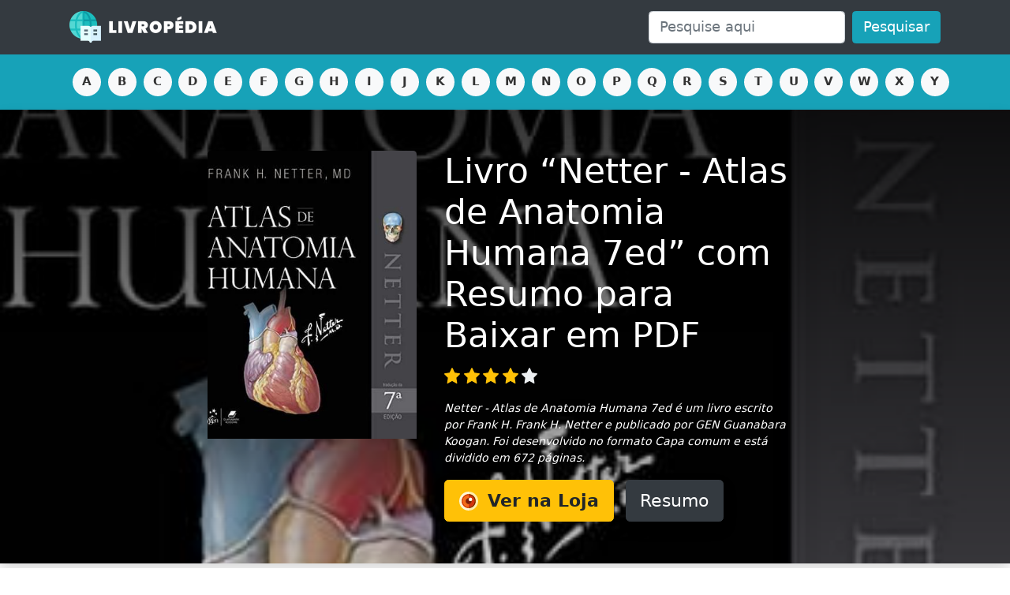

--- FILE ---
content_type: text/html; charset=utf-8
request_url: https://www.livropedia.com/livro-netter-atlas-de-anatomia-humana-7ed/
body_size: 12695
content:
<!DOCTYPE html>
<html lang="pt-BR">
<head>
    <!-- Google Tag Manager -->
    <script>(function(w,d,s,l,i){w[l]=w[l]||[];w[l].push({'gtm.start':
    new Date().getTime(),event:'gtm.js'});var f=d.getElementsByTagName(s)[0],
    j=d.createElement(s),dl=l!='dataLayer'?'&l='+l:'';j.async=true;j.src=
    'https://www.googletagmanager.com/gtm.js?id='+i+dl;f.parentNode.insertBefore(j,f);
    })(window,document,'script','dataLayer','GTM-PFXX8BQ');</script>
    <!-- End Google Tag Manager -->    
    <meta charset="UTF-8">
    <meta name="viewport" content="width=device-width, initial-scale=1.0">
    <meta name="theme-color" content="#343a40" />
    <meta name="p:domain_verify" content="4fee3d2d90da55a784e2340acb9c0c34" />
    <link rel="icon" type="image/png" href="/static/images/favicon.png" />
    <link rel="shortcut icon" href="/static/images/favicon.png" />    <title>Livro “Netter - Atlas de Anatomia Humana 7ed” é bom? Resumo Grátis Completo para Baixar em PDF (Frank H. Frank H. Netter) + Depoimentos</title>
    <meta name="description" content="Netter - Atlas de Anatomia Humana 7ed é um livro escrito por Frank H. Frank H. Netter e publicado por GEN Guanabara Koogan. Foi desenvolvido no formato Capa comum e está dividido em 672 páginas. Entre aqui e Baixe Grátis o Resumo em PDF, além de ver todas as outras informações disponíveis." />
    <link rel="canonical" href="https://www.livropedia.com/livro-netter-atlas-de-anatomia-humana-7ed/" />
    <meta name="robots" content="index, follow" />    
    <!-- Opengraph -->
    <meta property="og:site_name" content="Livropédia" />
    <meta property="og:locale" content="pt_BR" />
    <meta property="og:image" content="https://www.livropedia.com/imagens/livro-netter-atlas-de-anatomia-humana-7ed.jpg" />
    <meta property="og:url" content="https://www.livropedia.com/livro-netter-atlas-de-anatomia-humana-7ed/" />
    <meta property="og:title" content="Livro “Netter - Atlas de Anatomia Humana 7ed” é bom? Resumo Grátis Completo para Baixar em PDF (Frank H. Frank H. Netter) + Depoimentos" />
    <meta property="og:description" content="Netter - Atlas de Anatomia Humana 7ed é um livro escrito por Frank H. Frank H. Netter e publicado por GEN Guanabara Koogan. Foi desenvolvido no formato Capa comum e está dividido em 672 páginas." />
    
    <link rel="stylesheet" href="/bundle.css" />
    <style>
        body, * {
            font-size: 1.1rem;
        }
        .sticky {
            position: -webkit-sticky;
            position: sticky;
            top: 20px;
        }
    </style>
    <script type="application/ld+json">
    {
        "@context": "http://schema.org",
        "@type": "Organization",    
        "@id": "https://www.livropedia.com/#organization",
        "url": "https://www.livropedia.com",
        "name": "Livropédia",
        "legalName": "Livropédia",
        "description": "A sua enciclopédia virtual de livros",    
        "logo": "https://www.livropedia.com/static/images/banner-2.png",    
        "sameAs": [
            "https://www.facebook.com/livropedia",
            "https://www.pinterest.com/livropedia/"
        ]
    }
    </script> 
    <script type="application/ld+json">
    {
    	"@context": "https://schema.org",
        "@type": "WebSite",
        "@id": "https://www.livropedia.com/#website",
        "url": "https://www.livropedia.com",
        "name": "Livropédia",
        "description": "A sua enciclopédia virtual de livros",
        "author": {
            "@id": "https://www.livropedia.com/#organization"
        },
        "potentialAction": [
        {
            "@type": "SearchAction",
            "target": {
            "@type": "EntryPoint",
            "urlTemplate": "https://www.livropedia.com/?s={search_term_string}"
            },
            "query-input": "required name=search_term_string"
        }
        ],
        "inLanguage": "pt-BR"
    }
    </script>   
    <script type="application/ld+json">{"@context":"https://schema.org","@type":"ImageObject","@id":"https://www.livropedia.com/imagens/livro-netter-atlas-de-anatomia-humana-7ed.jpg#image","url":"https://www.livropedia.com/imagens/livro-netter-atlas-de-anatomia-humana-7ed.jpg","contentUrl":"https://www.livropedia.com/imagens/livro-netter-atlas-de-anatomia-humana-7ed.jpg","caption":"Capa do Livro Netter - Atlas de Anatomia Humana 7ed"}</script><script type="application/ld+json">{"@context":"https://schema.org","@type":"WebPage","@id":"https://www.livropedia.com/livro-netter-atlas-de-anatomia-humana-7ed/#webpage","url":"https://www.livropedia.com/livro-netter-atlas-de-anatomia-humana-7ed/","isPartOf":{"@id":"https://www.livropedia.com/#website"},"primaryImageOfPage":{"@id":"https://www.livropedia.com/imagens/livro-netter-atlas-de-anatomia-humana-7ed.jpg#image"},"thumbnailUrl":"https://www.livropedia.com/imagens/livro-netter-atlas-de-anatomia-humana-7ed.jpg","datePublished":"2022-05-06T08:01:12.000Z","dateModified":"2023-03-05T17:13:20.000Z","name":"Livro “Netter - Atlas de Anatomia Humana 7ed” com Resumo Grátis Completo para Baixar em PDF (Frank H. Frank H. Netter)","description":"Netter - Atlas de Anatomia Humana 7ed é um livro escrito por Frank H. Frank H. Netter e publicado por GEN Guanabara Koogan. Foi desenvolvido no formato Capa comum e está dividido em 672 páginas. Entre aqui e Baixe Grátis o Resumo em PDF, além de ver todas as outras informações disponíveis.","potentialAction":[{"@type":"ReadAction","target":["https://www.livropedia.com/livro-netter-atlas-de-anatomia-humana-7ed/"]}],"lastReviewed":"2023-03-05T17:13:20.000Z","reviewedBy":{"@id":"https://www.livropedia.com/#organization"},"mainEntity":{"@id":"https://www.livropedia.com/livro-netter-atlas-de-anatomia-humana-7ed/#book"}}</script><script type="application/ld+json">{"@context":"https://schema.org","@type":"Book","@id":"https://www.livropedia.com/livro-netter-atlas-de-anatomia-humana-7ed/#book","url":"https://www.livropedia.com/livro-netter-atlas-de-anatomia-humana-7ed/","author":{"@type":"Person","name":"Frank H. Frank H. Netter"},"image":{"@id":"https://www.livropedia.com/imagens/livro-netter-atlas-de-anatomia-humana-7ed.jpg#image"},"thumbnailUrl":"https://www.livropedia.com/imagens/livro-netter-atlas-de-anatomia-humana-7ed.jpg","name":"Netter - Atlas de Anatomia Humana 7ed","mainEntityOfPage":{"@id":"https://www.livropedia.com/livro-netter-atlas-de-anatomia-humana-7ed/#webpage"},"publisher":{"@type":"Organization","name":"GEN Guanabara Koogan"},"commentCount":20,"comment":[{"@type":"Comment","author":{"@type":"Person","name":"Mariana bortoletoMariana bortoleto"},"text":"Atlas Frank Netter - reclamação. Olá, estou feliz de receber o pedido em casa, porém na hora de usufruir do livro na aula de anatomia, abri a primeira pagina e as primeiras folhas estavam mal coladas. O livro, na parte superior das folhas estao todas descolando, gostaria que a empresa me desse um retorno do que é possivel fazer e quais atitudes tomará.É um livro caro e preciso usufruir do produto sem que ele haja defeitos ou folhas sejam perdida.Aguardo contato!"},{"@type":"Comment","author":{"@type":"Person","name":"Rodrigo WarpechowskiRodrigo Warpechowski"},"text":"Livro com defeito. Livro veio com varias páginas descolando, para um investimento de quase 500 reais deixou a desejar... Editora nao investe em durabilidade. Estou no primeiro ano da medicina e pretendia usa-lo durante a profissao inteira, mas dessa maneira nao irá durar. Gostaria de reembolso ou troca por outro exemplar!"},{"@type":"Comment","author":{"@type":"Person","name":"Lilian Ferrari Jardim Torres Lilian Ferrari Jardim Torres"},"text":"Folhas soltando desde o primeiro uso e aumento de valores sem troca do produto. O conteúdo do livro é ótimo porém tive que fazer a devolução do mesmo pois grande parte das folhas do livro vieram soltando “sem cola” desde o primeiro manuseio.Fiz a devolução do mesmo, pois o site não possui a opção de troca.Assim que devolvido, fiquei muito chateada, pois quem compra um livro para adquirir conhecimento e gosta de ter que devolver ?Fiquei ainda mais chateada pois resolvi comprar (novamente pois não há a opção de troca no site ) e o mesmo livro e ele subiu + ou - R$ 100,00 !!! Em questão de DIAS sendo que o problema está no PRODUTO"},{"@type":"Comment","author":{"@type":"Person","name":"Bruno Bedeschi Casagrande Fonseca"},"text":"Cheio e maravilhoso. Apesar de já ter o Sobotta, resolvi comprar um Netter pela beleza das imagens e pela portabilidade. Não esperava que o Netter fosse mais completo mas me surpreendi. Em comparação ao Sobotta, outra grande opção dos estudantes de medicina ou outros cursos da saúde, o Netter é menos completo, senti isso principalmente na parte de neuroanatomia, porém o fato não é de grande prejuízo uma vez que as figuras do Netter são mais completas, há \"mais setas\" com nomes nelas tirando a necessidade, em muitos casos, de trocar de páginas repetidas vezes. Em alguns casos, como em cortes axiais de abdome, o Netter se mostrou mais interessante: os cortes são mais espaçados, não há muita redundância igual senti no Sobotta.Além dos comentários sobre o conteúdo, vale muito levar em conta a beleza das imagens: o Netter sobressai imensamente. Os desenhos a mão do autor e outros complementares como de C. Machado trazem, pelo menos para mim, muito mais entusiasmo no estudo. Não é apenas um atlas anatômico, é uma obra de arte."},{"@type":"Comment","author":{"@type":"Person","name":"Bryan Kihara"},"text":"Satisfeito. A mídia não pôde ser carregada.\n                \n            \n                \n            \n        \n    \n    \n\n\n\n\n\n\n\n\n\n\n  \n  \n    \n   Perfeito estado! Além da entrega chegar 1 semana antes do determinado! Satisfeito!"},{"@type":"Comment","author":{"@type":"Person","name":"Amanda"},"text":"Páginas soltas , problema resolvido . Recebi o livro como na data prevista , quando fui utilizar , as primeiras páginas  estavam soltando , mal coladas . Entrei em contato com a Amazon por telefone e solicitei uma troca , a qual foi feita no mesmo prazo da entrega da 1º compra .O segundo livro chegou dentro do esperado , e principalmente íntegro .Estou mais que satisfeita , o livro é muito didático , muito bem ilustrado e o material da sua composição é de ótima qualidade ."},{"@type":"Comment","author":{"@type":"Person","name":"Igor Vieira Igor Vieira"},"text":"O que eu faço pq n posso ficar com ele assim acabei de pegar. Olha como está o livro acabei de abrir ele do plástico e vi essas linhas descolando e agora???"},{"@type":"Comment","author":{"@type":"Person","name":"Giovana"},"text":"Falta de cuidado. O conteúdo do livro é excelente, porém tive problemas com a entrega, demorou muito e tive que buscar no centro de distribuição dos Correios pois tentaram realizar a entrega no sábado véspera de Páscoa, sendo que estava previsto para dia 16/04. A capa do livro veio amassada, quase rasgando, percebe-se falta de cuidado ao manuseio, pois comprei outro livro juntamente com esse, e tive o mesmo problema com a capa, cantos amassados, quase rasgados. E as páginas do livro também não estão bem fixadas, gostaria de fazer a troca, porém não tenho certeza se há a possibilidade ou somente posso fazer a devolução do produto."},{"@type":"Comment","author":{"@type":"Person","name":"didaefe"},"text":"O mais belo e exato Atlas de Anatomia. As gravuras de Netter fizeram parte de uma Enciclopédia que ia da Anatomia até a Patologia. Chamava-se The Ciba Collection of Anatomy and Medicine, e tinha mais de 16 volumes. Em minha graduação de Medicina, ficava horas estudando os exemplares da coleção, disputadíssimos na Biblioteca da Faculdade, porque além de autoexplicativos, eram um excelente recurso para aprimorar meu Inglês. O exemplar atual é uma pálida parte do trabalho maior de Frank Netter. Não sei se algum dia ele exerceu a Medicina, mas com certeza frequentou toda a estrutura médica dos Estados Unidos. O exemplar atual vai para meu neto, que deve entrar para a mesma Faculdade onde me Graduei este ano."},{"@type":"Comment","author":{"@type":"Person","name":"drgustavopacenko"},"text":"Ótimo livro. Livro muito bom, único porém é que os primeiros capítulos já estão perdendo as páginas."},{"@type":"Comment","author":{"@type":"Person","name":"Sergio Luis Delfim"},"text":"O livro é muito bom, maaaas... Na hora de raspar o código, que por sinal é bem mal feito, ele se borrou, agora não tenho acesso ao conteúdo online. Gostaria que a empresa me fornecesse o código pra eu poder acessar."},{"@type":"Comment","author":{"@type":"Person","name":"Lis"},"text":"Livro excelente pra estudantes de saúde. Eu tinha ficado entre ele e o Sobotta, optei pelo Netter pela praticidade de ser volume único e por recomendações de amigos. As imagens são muito bonitas, bem detalhadas e bem explicativas. Pesquisei bastante antes de adquirir o livro e não me arrependo.O único contra, pra mim, foi ele não ser de capa dura, então vou precisar encapar, mas assim, tudo certo quanto a isso kkkkk acredito ser a melhor opção entre os disponíveis"},{"@type":"Comment","author":{"@type":"Person","name":"Mateus Vagner"},"text":"Custo benefício baixo. A capa do livro, que veio com uma marca atravessando ela inteira, é de baixa qualidade e forma as famosas \"orelhas\" com muita facilidade. Um livro calhamaço, e extremamente caro, deveria ter opção de capa dura, pois ajuda a conservar e transportar sem danificar. Apesar disso, as folhas são de boa qualidade e as ilustrações dispensam comentários."},{"@type":"Comment","author":{"@type":"Person","name":"Yolanda kobori Yolanda kobori"},"text":"Ótimo livro! Livro em perfeito estado! Fiz o pedido dia 22 e chegou hoje dia 25, entrega super rápida!O livro é bem didático, coloridas, não há muito texto! Mas é um excelente livro!"},{"@type":"Comment","author":{"@type":"Person","name":"Cliente KindleCliente Kindle"},"text":"Simplesmente maravilhoso completíssimo. Estava ansioso para a chegada do meu maravilhoso livro,este livro irá acompanhar na minha graduação em fisioterapia.o livro chegou perfeito.Amei show de bola."},{"@type":"Comment","author":{"@type":"Person","name":"gabriel kisberi nobrega"},"text":"livro bom, porem... o conteudo é otimo, mas deveria ser feito com capa dura, pois essa capa é mt fragil e estraga rapido"},{"@type":"Comment","author":{"@type":"Person","name":"Talita AraujoTalita Araujo"},"text":"Chegou perfeitamente. A mídia não pôde ser carregada.\n                \n            \n                \n            \n        \n    \n    \n\n\n\n\n\n\n\n\n\n\n  \n  \n    \n   Chegou super rápido, tirando a ponta que veio dobrada todo o resto veio em perfeito estado, nenhuma página está solta, até o momento que olhei. O livro é literalmente completo para quem está na área da saúde como eu, vai ser de um ótima ajuda."},{"@type":"Comment","author":{"@type":"Person","name":"Anna Clara Castro"},"text":"Minha primeira compra! Chegou antes do prazo e tudo certinho! Queria muito esse livro, pois sou estudante de Fisioterapia e com certeza vai ser muito útil pra mim. Esperei uma promoção e comprei! Amei a minha primeira experiência de compra na Amazon!"},{"@type":"Comment","author":{"@type":"Person","name":"ClaudineiClaudinei"},"text":"Dentro do esperado. A entrega do pedido foi concluída para o interior de MG em pouco mais de 24h. Pedido feito domingo, chegou segunda. Seria perfeito caso o livro não tivesse vindo totalmente desprotegido; só opte por comprar pela amazon caso não se preocupe com as avarias que receberá de brinde em seu livro novo...Quanto ao conteúdo do livro: Nenhuma reclamação, faz jus à fama de \"melhor\" atlas anatômico."},{"@type":"Comment","author":{"@type":"Person","name":"Mônica Specht"},"text":"Ilustrações perfeitas. Como estudante de medicina, afirmo que este livro é essencial. Imagens claras e bem explicadas, dando ótimo suporte aos estudos de anatomia. Além do mais, vem com acesso online, permitindo a leitura pela internet, o que é muito útil. Super recomendo."}],"bookFormat":"http://schema.org/Paperback","isbn":"8535291024","numberOfPages":672,"aggregateRating":{"@type":"AggregateRating","ratingValue":4,"reviewCount":20}}</script>    <link rel="preload" href="/imagens/livro-netter-atlas-de-anatomia-humana-7ed.jpg" as="image" />
<link rel="preload" href="/imagens/livro-netter-atlas-de-anatomia-humana-7ed.jpg?mode=blur" as="image" />

</head>
<body>
    <!-- Google Tag Manager (noscript) -->
    <noscript><iframe src="https://www.googletagmanager.com/ns.html?id=GTM-PFXX8BQ"
    height="0" width="0" style="display:none;visibility:hidden"></iframe></noscript>
    <!-- End Google Tag Manager (noscript) -->    
    <nav class="navbar navbar-expand-lg navbar-dark bg-dark pb-3 pb-md-2">
      <div class="container-fluid container-md">
        <a class="navbar-brand mx-auto mx-sm-0" href="/">
            <img class="pr-sm-3 pr-md-0" src="/static/images/livropedia@2x.png" alt="Livropédia" title="Ir para a página principal" height="40" width="187" style="object-fit: contain">
        </a>
    
        <div class="_collapse _navbar-collapse" id="navbarSupportedContent">
    
          
          <form action="/" class="d-flex ml-auto w-md-50 mt-2 mt-md-0">
            <input type="hidden" name="p" value="1" />
            <input name="s" class="form-control mr-2 " type="search" value="" placeholder="Pesquise aqui" aria-label="Pesquisar" />
            <button class="btn btn-primary " type="submit">Pesquisar</button>
          </form>
    
        </div>
            
      </div>
    </nav>
    
    
    
    <style>
        .letras {
            overflow: visible;
            clear: both;
            padding-top: 10px;
    
        }
        .letras div {
            display: flex;
            overflow-x: scroll;
            height: 50px;
            background: inherit;
        }
        .letras a {
            min-height: 36px; 
            min-width: 36px;
        }
    
        @media (min-width: 768px) {
            .letras { padding-top: 0; }
            .letras div {
                overflow-x: hidden;
                padding-top: 15px;
                padding-bottom: 0;
                height: 70px;
            }
        }
    
    </style>
    
    <nav class="letras bg-primary mb-4">
        <div class="container-fluid container-md d-flex justify-content-between px-2 pl-md-3 pl-lg-3">
            <a href="/letra-a/" class="btn btn-sm btn-letra mx-1">a</a>  
            <a href="/letra-b/" class="btn btn-sm btn-letra mx-1">b</a>  
            <a href="/letra-c/" class="btn btn-sm btn-letra mx-1">c</a>  
            <a href="/letra-d/" class="btn btn-sm btn-letra mx-1">d</a>  
            <a href="/letra-e/" class="btn btn-sm btn-letra mx-1">e</a>  
            <a href="/letra-f/" class="btn btn-sm btn-letra mx-1">f</a>  
            <a href="/letra-g/" class="btn btn-sm btn-letra mx-1">g</a>  
            <a href="/letra-h/" class="btn btn-sm btn-letra mx-1">h</a>  
            <a href="/letra-i/" class="btn btn-sm btn-letra mx-1">i</a>  
            <a href="/letra-j/" class="btn btn-sm btn-letra mx-1">j</a>  
            <a href="/letra-k/" class="btn btn-sm btn-letra mx-1">k</a>  
            <a href="/letra-l/" class="btn btn-sm btn-letra mx-1">l</a>  
            <a href="/letra-m/" class="btn btn-sm btn-letra mx-1">m</a>  
            <a href="/letra-n/" class="btn btn-sm btn-letra mx-1">n</a>  
            <a href="/letra-o/" class="btn btn-sm btn-letra mx-1">o</a>  
            <a href="/letra-p/" class="btn btn-sm btn-letra mx-1">p</a>  
            <a href="/letra-q/" class="btn btn-sm btn-letra mx-1">q</a>  
            <a href="/letra-r/" class="btn btn-sm btn-letra mx-1">r</a>  
            <a href="/letra-s/" class="btn btn-sm btn-letra mx-1">s</a>  
            <a href="/letra-t/" class="btn btn-sm btn-letra mx-1">t</a>  
            <a href="/letra-u/" class="btn btn-sm btn-letra mx-1">u</a>  
            <a href="/letra-v/" class="btn btn-sm btn-letra mx-1">v</a>  
            <a href="/letra-w/" class="btn btn-sm btn-letra mx-1">w</a>  
            <a href="/letra-x/" class="btn btn-sm btn-letra mx-1">x</a>  
            <a href="/letra-y/" class="btn btn-sm btn-letra mx-1">y</a>  
            <a href="/letra-z/" class="btn btn-sm btn-letra mx-1">z</a>  
        </div>
    </nav>
    
            <style>
            #hero-section {
                margin-top: -1.5rem; 
                margin-bottom: 1.5rem; 
                background: linear-gradient(rgba(0,0,0,.8), rgba(0,0,0,.2)), url('/imagens/livro-netter-atlas-de-anatomia-humana-7ed.jpg?mode=blur'); 
                background-size: cover;
                background-position: center;
            }

            #img-capa {
                height: 12rem; 
            }
            @media (min-width: 480px) {
                #img-capa { height: 15rem; }
            }            
            @media (min-width: 768px) {
                #img-capa { height: 19rem; }
            }
            @media (min-width: 800px) {
                #img-capa { height: 22rem; }
            }
        </style>
        <section id="hero-section" class="text-center bg-dark py-5 shadow">
            <div class="container-fluid container-md">
            <div class="row">
                <div class="col-sm-5 col-md-3 offset-md-2 px-5 px-sm-4 px-md-0 pr-md-3">
                    <div class="sticky p-0 rounded shadow_ mb-4 mb-sm-0" id="teste">
                        <a href="/loja-amazon/netter-atlas-de-anatomia-humana-7ed/" target="_blank" rel="nofollow noopener noreferrer">
                            <img id="img-capa" class="mb-4_ _mb-md-0 rounded img-fluid mx-auto_ shadow_" style="object-fit: contain; object-position: top"  data-style="min-height: 20rem; height: 20rem; max-height: 20rem; object-fit: contain" src="/imagens/livro-netter-atlas-de-anatomia-humana-7ed.jpg" loading="eager" alt="Imagem representativa de Netter - Atlas de Anatomia Humana 7ed" />
                        </a>
                    </div>
                </div>
                <div class="col-sm-7 col-md-5 text-center text-sm-left text-md-left text-white pl-md-3">
                    <h1 class="mb-2" data-style="font-size: 2.2rem">
                        <a href="/loja-amazon/netter-atlas-de-anatomia-humana-7ed/" target="_blank" rel="nofollow noopener noreferrer" style="font-size: inherit; line-height: inherit; color: inherit; text-decoration: none">
                        Livro “Netter - Atlas de Anatomia Humana 7ed” com Resumo para Baixar em PDF
                        </a>
                        
                    </h1>

                    <p title="Baseado em 20 opiniões"><a href="#opinioes"><img class="mr-1" loading="lazy" src="/static/images/fullstar.svg" alt="Estrela preenchida" width="20" height="20" /><img class="mr-1" loading="lazy" src="/static/images/fullstar.svg" alt="Estrela preenchida" width="20" height="20" /><img class="mr-1" loading="lazy" src="/static/images/fullstar.svg" alt="Estrela preenchida" width="20" height="20" /><img class="mr-1" loading="lazy" src="/static/images/fullstar.svg" alt="Estrela preenchida pela metade" width="20" height="20" /><img class="mr-1" loading="lazy" src="/static/images/star.svg" alt="Estrela não preenchida" width="20" height="20" /></a></p>


        <p class="text-center  text-sm-left text-md-left mt-2" style="font-size: .8rem; font-style: italic">
            Netter - Atlas de Anatomia Humana 7ed é um livro escrito por Frank H. Frank H. Netter e publicado por GEN Guanabara Koogan.
            Foi desenvolvido no formato Capa comum e está dividido em 672 páginas.
        </p>

                <a href="/loja-amazon/netter-atlas-de-anatomia-humana-7ed/" target="_blank" rel="nofollow noopener noreferrer" class="btn btn-lg btn-warning shadow mb-2 mb-sm-0 d-block d-sm-inline-block mr-md-2" style="font-weight: 700"><img loading="lazy" src="/static/images/olho.svg" height="24" width="24" class="mr-1" style="vertical-align: text-bottom;" alt=""> Ver na Loja</a>
                <a href="#resumo" class="btn btn-dark btn-lg shadow mb-2 mb-sm-0 d-block d-sm-inline-block">Resumo</a>



                </div>
            </div>
            </div>
        </section>

    




<div class="container-fluid container-md mb-4">
<div class="row ml-md-1 justify-content-center">
    <div class="col-md-8 bg-light p-4 rounded">




	

        <h2 id="resumo" class="text-center text-sm-left text-md-left">Resumo do Livro "Netter - Atlas de Anatomia Humana 7ed" de Frank H. Frank H. Netter</h2>
        <p>O livro Netter - Atlas de Anatomia Humana 7ed foi escrito pelo renomado Frank H. Netter.</p> 

<p>Essa edição inclui mais de 500 ilustrações em alta qualidade, todas criadas pelo autor, que oferecem uma visão completa e detalhada da anatomia humana. Os sistemas e órgãos são descritos de forma clara e concisa, tornando o livro um excelente recurso tanto para estudantes de medicina quanto para profissionais da área de saúde.</p>

<p>A organização dos capítulos é bem estruturada e facilita a localização de informações específicas. Além disso, cada ilustração tem uma legenda explicativa, tornando a compreensão ainda mais fácil.</p>

<p>É importante destacar que o livro Netter - Atlas de Anatomia Humana 7ed não é apenas uma obra de referência visual, mas também um guia extensivo da anatomia humana, com informações atualizadas sobre o assunto.</p>

<p>Para quem busca estudar ou se aprimorar na área da saúde, o Netter - Atlas de Anatomia Humana 7ed é uma escolha indispensável.</p>
	<p class="text-center text-sm-left text-md-left">Conheça as informações técnicas relacionadas ao livro.</p>
        <table class="table table-bordered bg-white">
        <tr><td><strong>Título</strong></td><td>Netter - Atlas de Anatomia Humana 7ed</td></tr>
        <tr><td><strong>Autor</strong></td><td>Frank H. Frank H. Netter</td></tr>
        <tr><td><strong>Editora</strong></td><td>GEN Guanabara Koogan</td></tr>
        <tr><td><strong>Formato</strong></td><td>Capa comum</td></tr>
        <tr><td><strong>Páginas</strong></td><td>672 páginas</td></tr>
        <tr><td><strong>ISBN 10</strong></td><td>8535291024</td></tr>
        <tr><td><strong>ISBN 13</strong></td><td>9788535291025</td></tr>
        <tr><td><strong>Preço</strong></td>
        <td>
            <a href="/loja-amazon/netter-atlas-de-anatomia-humana-7ed/" rel="nofollow noopener noreferrer" target="_blank" class="btn btn-danger btn-sm" style="font-weight: bold; border: dashed; border-color: #000"><img src="/static/images/preco.svg" height="16" width="16" loading="lazy" alt="Preço" style="vertical-align: text-bottom;" /> Revelar preço</a>
        </td></tr>
        </table>

        <p><button id="btn-baixar-resumo" class="btn btn-block btn-dark btn-lg">Faça o Download do Resumo em PDF</button></p>
  
        

        <hr class="mb-4">
        <style>
        .botoes-compartilhamento a.btn {
            font-weight: bold;
            font-family: 'Quicksand', sans-serif;
            margin-bottom: 0.75rem;
        }
        .botoes-compartilhamento a img {
            width: 2rem;
            height: 2rem;
            vertical-align: middle;
            margin-right: 0.5rem;
        }
        .botoes-compartilhamento .btn-facebook { background-color: #1562b1; }
        .botoes-compartilhamento .btn-facebook:hover { background-color: #125598; }
        .botoes-compartilhamento .btn-twitter { background-color: #add8e6; }
        .botoes-compartilhamento .btn-twitter:hover { background-color: #9dc3d1; }
        </style>
        <div class="botoes-compartilhamento text-center">
        <a class="btn btn-success shadow d-block d-sm-inline-block" rel="nofollow noopener noreferrer" target="_blank" href="https://api.whatsapp.com/send?text=Livro “Netter - Atlas de Anatomia Humana 7ed” é bom? Resumo Grátis Completo para Baixar em PDF (Frank H. Frank H. Netter) + Depoimentos 👉 https://www.livropedia.com/livro-netter-atlas-de-anatomia-humana-7ed/" data-action="share/whatsapp/share">
        <img loading="lazy" src="/static/images/whatsapp.svg" alt="Compartilhar no Whatsapp"> Whatsapp
        </a>
        <a class="btn btn-info btn-facebook shadow d-block d-sm-inline-block" rel="nofollow noopener noreferrer" target="_blank" href="https://www.facebook.com/sharer/sharer.php?u=https://www.livropedia.com/livro-netter-atlas-de-anatomia-humana-7ed/">
        <img loading="lazy" src="/static/images/facebook.svg" alt="Compartilhar no Facebook"> Facebook
        </a>
        <a class="btn btn-twitter shadow d-block d-sm-inline-block" rel="nofollow noopener noreferrer" target="_blank" href="https://twitter.com/intent/tweet?url=https://www.livropedia.com/livro-netter-atlas-de-anatomia-humana-7ed/&amp;text=Livro “Netter - Atlas de Anatomia Humana 7ed” é bom? Resumo Grátis Completo para Baixar em PDF (Frank H. Frank H. Netter) + Depoimentos">
        <img loading="lazy" src="/static/images/twitter.svg" alt="Compartilhar no Twitter"> Twitter
        </a>
        </div>
        <hr>
        <h2 class="text-center text-sm-left text-md-left">O livro "Netter - Atlas de Anatomia Humana 7ed" de Frank H. Frank H. Netter é bom? Vale à pena?</h2>
        <div class="row bg-white mx-md-1 py-3 py-sm-4 p-sm-2 p-md-4 rounded  mb-4" style="border: 4px dashed #ccc">
            <div class="col-sm-4 col-md-4 px-5 mb-3 mb-sm-0 px-sm-0 px-md-0 pr-sm-3 pr-md-3">
                <img src="/static/images/joia.svg" class="sticky img-fluid d-block px-5 px-sm-0 pl-sm-2 pl-md-0 mx-auto w-sm-100" loading="lazy" alt="O livro Netter - Atlas de Anatomia Humana 7ed é bom!" style="vertical-align: baseline;" />
            </div>
            <div class="col-sm-8 col-md-8">
            <p class="display-4 text-center">Nota <strong class="bg-success rounded px-2 text-white" style="font: inherit; font-weight: 600">8.0</strong></p>
            <hr  class="shadow" style="opacity: 0.1">
            <p class="text-center text-uppercase" style="font-size: 1.6rem; font-weight: bold">O que isso significa?</p>
            <p>Baseado nos depoimentos e avaliações dos nossos usuários, o nosso algorítmo avançado de inteligência artificial aprende e consegue determinar uma nota de 0 a 10 a um livro.</p>
            <p>Em resumo, isso significa que <strong>o livro <em>Netter - Atlas de Anatomia Humana 7ed</em> é considerado uma boa leitura.</strong> Você pode comprar, não vai se arrepender.</p>
            <a href="/loja-amazon/netter-atlas-de-anatomia-humana-7ed/" rel="nofollow noopener noreferrer" target="_blank" class="btn btn-lg btn-warning d-block d-md-inline-block"><strong>Comprar na Amazon</strong></a>
            </div>
           
        </div>






        <section>
            <h2>Netter - Atlas de Anatomia Humana 7ed - Resenha</h2>
            <p>Resenha é texto usado para descrever e analisar alguma produção textual – no nosso caso, as obras literárias. Todos os livros, de modo geral, podem ser resenhados. Além disso, há também as chamadas resenhas temáticas, que reúnem informações de diversos livros e autores que abordam um mesmo assunto.</p>
            <p>Veja abaixo os pontos positivos e os pontos negativos do livro <em>Netter - Atlas de Anatomia Humana 7ed</em> de Frank H. Frank H. Netter.</p>
            <h3>Principais pontos positivos deste livro</h3>
                <p>Veja abaixo os pontos positivos enviados por nossos usuários:</p>
                <ul class="list-group mb-4">
                    <li class="list-group-item">
                        <img src="/static/images/positivo.svg" loading="lazy" width="20" height="20" alt="Ponto positivo" class="mr-1" style="vertical-align: text-bottom;" />
                        Estava ansioso para a chegada do meu maravilhoso livro
                    </li>
                    <li class="list-group-item">
                        <img src="/static/images/positivo.svg" loading="lazy" width="20" height="20" alt="Ponto positivo" class="mr-1" style="vertical-align: text-bottom;" />
                         outra grande opção dos estudantes de medicina ou outros cursos da saúde
                    </li>
                    <li class="list-group-item">
                        <img src="/static/images/positivo.svg" loading="lazy" width="20" height="20" alt="Ponto positivo" class="mr-1" style="vertical-align: text-bottom;" />
                        Livro excelente pra estudantes de saúde.
                    </li>
                    <li class="list-group-item">
                        <img src="/static/images/positivo.svg" loading="lazy" width="20" height="20" alt="Ponto positivo" class="mr-1" style="vertical-align: text-bottom;" />
                        
 
 
 
 
 
 
 
 
 
 
 
 
 
 
 
 
 
 
 
 
 Chegou super rápido
                    </li>
                    <li class="list-group-item">
                        <img src="/static/images/positivo.svg" loading="lazy" width="20" height="20" alt="Ponto positivo" class="mr-1" style="vertical-align: text-bottom;" />
                        Cheio e maravilhoso.
                    </li>
                </ul>

            <h3>Principais pontos negativos deste livro</h3>
                <ul class="list-group mb-4">
                    <li class="list-group-item">
                        <img src="/static/images/negativo.svg" loading="lazy" width="20" height="20" alt="Ponto negativo" class="mr-1" style="vertical-align: text-bottom;" />
                        Fiquei ainda mais chateada pois resolvi comprar (novamente pois não há a opção de troca no site ) e o mesmo livro e ele subiu + ou - R$ 100
                    </li>
                    <li class="list-group-item">
                        <img src="/static/images/negativo.svg" loading="lazy" width="20" height="20" alt="Ponto negativo" class="mr-1" style="vertical-align: text-bottom;" />
                        Livro com defeito.
                    </li>
                    <li class="list-group-item">
                        <img src="/static/images/negativo.svg" loading="lazy" width="20" height="20" alt="Ponto negativo" class="mr-1" style="vertical-align: text-bottom;" />
                        Em questão de DIAS sendo que o problema está no PRODUTO
                    </li>
                    <li class="list-group-item">
                        <img src="/static/images/negativo.svg" loading="lazy" width="20" height="20" alt="Ponto negativo" class="mr-1" style="vertical-align: text-bottom;" />
                         porém não tenho certeza se há a possibilidade ou somente posso fazer a devolução do produto.
                    </li>
                    <li class="list-group-item">
                        <img src="/static/images/negativo.svg" loading="lazy" width="20" height="20" alt="Ponto negativo" class="mr-1" style="vertical-align: text-bottom;" />
                         agora não tenho acesso ao conteúdo online.
                    </li>
                </ul>

        </section>












        <h3 id="depoimentos">Depoimentos e análises dos usuários</h3>
        <p>Veja abaixo os 20 depoimentos disponíveis. Esperamos que eles ajudem no seu processo de decisão.</p>
        <div class="card mb-4">
        <div class="card-header">
                    <img class="mr-1 rounded" loading="lazy" src="/static/images/usuario.svg" height="30" width="30" alt="Imagem representativa de Mariana bortoletoMariana bortoleto" />
 Mariana bortoletoMariana bortoleto
            <span class="float-right d-none d-md-block"><img class="mr-1" loading="lazy" src="/static/images/fullstar.svg" alt="Estrela preenchida" width="20" height="20" /><img class="mr-1" loading="lazy" src="/static/images/fullstar.svg" alt="Estrela preenchida" width="20" height="20" /><img class="mr-1" loading="lazy" src="/static/images/fullstar.svg" alt="Estrela preenchida pela metade" width="20" height="20" /><img class="mr-1" loading="lazy" src="/static/images/star.svg" alt="Estrela não preenchida" width="20" height="20" /><img class="mr-1" loading="lazy" src="/static/images/star.svg" alt="Estrela não preenchida" width="20" height="20" /></span>
        </div>
        <ul class="list-group list-group-flush d-md-none">
            <li class="list-group-item"><img class="mr-1" loading="lazy" src="/static/images/fullstar.svg" alt="Estrela preenchida" width="20" height="20" /><img class="mr-1" loading="lazy" src="/static/images/fullstar.svg" alt="Estrela preenchida" width="20" height="20" /><img class="mr-1" loading="lazy" src="/static/images/fullstar.svg" alt="Estrela preenchida pela metade" width="20" height="20" /><img class="mr-1" loading="lazy" src="/static/images/star.svg" alt="Estrela não preenchida" width="20" height="20" /><img class="mr-1" loading="lazy" src="/static/images/star.svg" alt="Estrela não preenchida" width="20" height="20" /></li>
        </ul>
        <div class="card-body">
            <p>Atlas Frank Netter - reclamação. Olá, estou feliz de receber o pedido em casa, porém na hora de usufruir do livro na aula de anatomia, abri a primeira pagina e as primeiras folhas estavam mal coladas.</p><p>O livro, na parte superior das folhas estao todas descolando, gostaria que a empresa me desse um retorno do que é possivel fazer e quais atitudes tomará.É um livro caro e preciso usufruir do produto sem que ele haja defeitos ou folhas sejam perdida.</p><p>Aguardo contato!</p>

        </div>

        </div>
        <div class="card mb-4">
        <div class="card-header">
                    <img class="mr-1 rounded" loading="lazy" src="/static/images/usuario.svg" height="30" width="30" alt="Imagem representativa de Rodrigo WarpechowskiRodrigo Warpechowski" />
 Rodrigo WarpechowskiRodrigo Warpechowski
            <span class="float-right d-none d-md-block"><img class="mr-1" loading="lazy" src="/static/images/fullstar.svg" alt="Estrela preenchida pela metade" width="20" height="20" /><img class="mr-1" loading="lazy" src="/static/images/star.svg" alt="Estrela não preenchida" width="20" height="20" /><img class="mr-1" loading="lazy" src="/static/images/star.svg" alt="Estrela não preenchida" width="20" height="20" /><img class="mr-1" loading="lazy" src="/static/images/star.svg" alt="Estrela não preenchida" width="20" height="20" /><img class="mr-1" loading="lazy" src="/static/images/star.svg" alt="Estrela não preenchida" width="20" height="20" /></span>
        </div>
        <ul class="list-group list-group-flush d-md-none">
            <li class="list-group-item"><img class="mr-1" loading="lazy" src="/static/images/fullstar.svg" alt="Estrela preenchida pela metade" width="20" height="20" /><img class="mr-1" loading="lazy" src="/static/images/star.svg" alt="Estrela não preenchida" width="20" height="20" /><img class="mr-1" loading="lazy" src="/static/images/star.svg" alt="Estrela não preenchida" width="20" height="20" /><img class="mr-1" loading="lazy" src="/static/images/star.svg" alt="Estrela não preenchida" width="20" height="20" /><img class="mr-1" loading="lazy" src="/static/images/star.svg" alt="Estrela não preenchida" width="20" height="20" /></li>
        </ul>
        <div class="card-body">
            <p>Livro com defeito. Livro veio com varias páginas descolando, para um investimento de quase 500 reais deixou a desejar...</p><p>Editora nao investe em durabilidade. Estou no primeiro ano da medicina e pretendia usa-lo durante a profissao inteira, mas dessa maneira nao irá durar.</p><p>Gostaria de reembolso ou troca por outro exemplar!</p>

        </div>

        </div>
        <div class="card mb-4">
        <div class="card-header">
                    <img class="mr-1 rounded" loading="lazy" src="/static/images/usuario.svg" height="30" width="30" alt="Imagem representativa de Lilian Ferrari Jardim Torres Lilian Ferrari Jardim Torres" />
 Lilian Ferrari Jardim Torres Lilian Ferrari Jardim Torres
            <span class="float-right d-none d-md-block"><img class="mr-1" loading="lazy" src="/static/images/fullstar.svg" alt="Estrela preenchida" width="20" height="20" /><img class="mr-1" loading="lazy" src="/static/images/fullstar.svg" alt="Estrela preenchida pela metade" width="20" height="20" /><img class="mr-1" loading="lazy" src="/static/images/star.svg" alt="Estrela não preenchida" width="20" height="20" /><img class="mr-1" loading="lazy" src="/static/images/star.svg" alt="Estrela não preenchida" width="20" height="20" /><img class="mr-1" loading="lazy" src="/static/images/star.svg" alt="Estrela não preenchida" width="20" height="20" /></span>
        </div>
        <ul class="list-group list-group-flush d-md-none">
            <li class="list-group-item"><img class="mr-1" loading="lazy" src="/static/images/fullstar.svg" alt="Estrela preenchida" width="20" height="20" /><img class="mr-1" loading="lazy" src="/static/images/fullstar.svg" alt="Estrela preenchida pela metade" width="20" height="20" /><img class="mr-1" loading="lazy" src="/static/images/star.svg" alt="Estrela não preenchida" width="20" height="20" /><img class="mr-1" loading="lazy" src="/static/images/star.svg" alt="Estrela não preenchida" width="20" height="20" /><img class="mr-1" loading="lazy" src="/static/images/star.svg" alt="Estrela não preenchida" width="20" height="20" /></li>
        </ul>
        <div class="card-body">
            <p>Folhas soltando desde o primeiro uso e aumento de valores sem troca do produto. O conteúdo do livro é ótimo porém tive que fazer a devolução do mesmo pois grande parte das folhas do livro vieram soltando “sem cola” desde o primeiro manuseio.</p><p>Fiz a devolução do mesmo, pois o site não possui a opção de troca. Assim que devolvido, fiquei muito chateada, pois quem compra um livro para adquirir conhecimento e gosta de ter que devolver.</p><p>Fiquei ainda mais chateada pois resolvi comprar (novamente pois não há a opção de troca no site ) e o mesmo livro e ele subiu + ou - R$ 100,00 !!!</p><p>Em questão de DIAS sendo que o problema está no PRODUTO.</p>

        </div>

        </div>
        <div class="card mb-4">
        <div class="card-header">
                    <img class="mr-1 rounded" loading="lazy" src="/static/images/usuario.svg" height="30" width="30" alt="Imagem representativa de Bruno Bedeschi Casagrande Fonseca" />
 Bruno Bedeschi Casagrande Fonseca
            <span class="float-right d-none d-md-block"><img class="mr-1" loading="lazy" src="/static/images/fullstar.svg" alt="Estrela preenchida" width="20" height="20" /><img class="mr-1" loading="lazy" src="/static/images/fullstar.svg" alt="Estrela preenchida" width="20" height="20" /><img class="mr-1" loading="lazy" src="/static/images/fullstar.svg" alt="Estrela preenchida" width="20" height="20" /><img class="mr-1" loading="lazy" src="/static/images/fullstar.svg" alt="Estrela preenchida" width="20" height="20" /><img class="mr-1" loading="lazy" src="/static/images/fullstar.svg" alt="Estrela preenchida pela metade" width="20" height="20" /></span>
        </div>
        <ul class="list-group list-group-flush d-md-none">
            <li class="list-group-item"><img class="mr-1" loading="lazy" src="/static/images/fullstar.svg" alt="Estrela preenchida" width="20" height="20" /><img class="mr-1" loading="lazy" src="/static/images/fullstar.svg" alt="Estrela preenchida" width="20" height="20" /><img class="mr-1" loading="lazy" src="/static/images/fullstar.svg" alt="Estrela preenchida" width="20" height="20" /><img class="mr-1" loading="lazy" src="/static/images/fullstar.svg" alt="Estrela preenchida" width="20" height="20" /><img class="mr-1" loading="lazy" src="/static/images/fullstar.svg" alt="Estrela preenchida pela metade" width="20" height="20" /></li>
        </ul>
        <div class="card-body">
            <p>Cheio e maravilhoso. Apesar de já ter o Sobotta, resolvi comprar um Netter pela beleza das imagens e pela portabilidade.</p><p>Não esperava que o Netter fosse mais completo mas me surpreendi. Em comparação ao Sobotta, outra grande opção dos estudantes de medicina ou outros cursos da saúde, o Netter é menos completo, senti isso principalmente na parte de neuroanatomia, porém o fato não é de grande prejuízo uma vez que as figuras do Netter são mais completas, há "mais setas" com nomes nelas tirando a necessidade, em muitos casos, de trocar de páginas repetidas vezes.</p><p>Em alguns casos, como em cortes axiais de abdome, o Netter se mostrou mais interessante: os cortes são mais espaçados, não há muita redundância igual senti no Sobotta.</p><p>Além dos comentários sobre o conteúdo, vale muito levar em conta a beleza das imagens: o Netter sobressai imensamente. Os desenhos a mão do autor e outros complementares como de C. Machado trazem, pelo menos para mim, muito mais entusiasmo no estudo.</p><p>Não é apenas um atlas anatômico, é uma obra de arte.</p>

        </div>

        </div>
        <div class="card mb-4">
        <div class="card-header">
                    <img class="mr-1 rounded" loading="lazy" src="/static/images/usuario.svg" height="30" width="30" alt="Imagem representativa de Bryan Kihara" />
 Bryan Kihara
            <span class="float-right d-none d-md-block"><img class="mr-1" loading="lazy" src="/static/images/fullstar.svg" alt="Estrela preenchida" width="20" height="20" /><img class="mr-1" loading="lazy" src="/static/images/fullstar.svg" alt="Estrela preenchida" width="20" height="20" /><img class="mr-1" loading="lazy" src="/static/images/fullstar.svg" alt="Estrela preenchida" width="20" height="20" /><img class="mr-1" loading="lazy" src="/static/images/fullstar.svg" alt="Estrela preenchida" width="20" height="20" /><img class="mr-1" loading="lazy" src="/static/images/fullstar.svg" alt="Estrela preenchida pela metade" width="20" height="20" /></span>
        </div>
        <ul class="list-group list-group-flush d-md-none">
            <li class="list-group-item"><img class="mr-1" loading="lazy" src="/static/images/fullstar.svg" alt="Estrela preenchida" width="20" height="20" /><img class="mr-1" loading="lazy" src="/static/images/fullstar.svg" alt="Estrela preenchida" width="20" height="20" /><img class="mr-1" loading="lazy" src="/static/images/fullstar.svg" alt="Estrela preenchida" width="20" height="20" /><img class="mr-1" loading="lazy" src="/static/images/fullstar.svg" alt="Estrela preenchida" width="20" height="20" /><img class="mr-1" loading="lazy" src="/static/images/fullstar.svg" alt="Estrela preenchida pela metade" width="20" height="20" /></li>
        </ul>
        <div class="card-body">
            <p>Satisfeito. A mídia não pôde ser carregada. Perfeito estado! Além da entrega chegar 1 semana antes do determinado! Satisfeito!</p>

        </div>

        </div>
        <div class="card mb-4">
        <div class="card-header">
                    <img class="mr-1 rounded" loading="lazy" src="/static/images/usuario.svg" height="30" width="30" alt="Imagem representativa de Amanda" />
 Amanda
            <span class="float-right d-none d-md-block"><img class="mr-1" loading="lazy" src="/static/images/fullstar.svg" alt="Estrela preenchida" width="20" height="20" /><img class="mr-1" loading="lazy" src="/static/images/fullstar.svg" alt="Estrela preenchida" width="20" height="20" /><img class="mr-1" loading="lazy" src="/static/images/fullstar.svg" alt="Estrela preenchida" width="20" height="20" /><img class="mr-1" loading="lazy" src="/static/images/fullstar.svg" alt="Estrela preenchida pela metade" width="20" height="20" /><img class="mr-1" loading="lazy" src="/static/images/star.svg" alt="Estrela não preenchida" width="20" height="20" /></span>
        </div>
        <ul class="list-group list-group-flush d-md-none">
            <li class="list-group-item"><img class="mr-1" loading="lazy" src="/static/images/fullstar.svg" alt="Estrela preenchida" width="20" height="20" /><img class="mr-1" loading="lazy" src="/static/images/fullstar.svg" alt="Estrela preenchida" width="20" height="20" /><img class="mr-1" loading="lazy" src="/static/images/fullstar.svg" alt="Estrela preenchida" width="20" height="20" /><img class="mr-1" loading="lazy" src="/static/images/fullstar.svg" alt="Estrela preenchida pela metade" width="20" height="20" /><img class="mr-1" loading="lazy" src="/static/images/star.svg" alt="Estrela não preenchida" width="20" height="20" /></li>
        </ul>
        <div class="card-body">
            <p>Páginas soltas , problema resolvido . Recebi o livro como na data prevista , quando fui utilizar , as primeiras páginas estavam soltando , mal coladas .</p><p>Entrei em contato com a Amazon por telefone e solicitei uma troca , a qual foi feita no mesmo prazo da entrega da 1º compra.</p><p>O segundo livro chegou dentro do esperado , e principalmente íntegro. Estou mais que satisfeita , o livro é muito didático , muito bem ilustrado e o material da sua composição é de ótima qualidade .</p>

        </div>

        </div>
        <div class="card mb-4">
        <div class="card-header">
                    <img class="mr-1 rounded" loading="lazy" src="/static/images/usuario.svg" height="30" width="30" alt="Imagem representativa de Igor Vieira Igor Vieira" />
 Igor Vieira Igor Vieira
            <span class="float-right d-none d-md-block"><img class="mr-1" loading="lazy" src="/static/images/fullstar.svg" alt="Estrela preenchida pela metade" width="20" height="20" /><img class="mr-1" loading="lazy" src="/static/images/star.svg" alt="Estrela não preenchida" width="20" height="20" /><img class="mr-1" loading="lazy" src="/static/images/star.svg" alt="Estrela não preenchida" width="20" height="20" /><img class="mr-1" loading="lazy" src="/static/images/star.svg" alt="Estrela não preenchida" width="20" height="20" /><img class="mr-1" loading="lazy" src="/static/images/star.svg" alt="Estrela não preenchida" width="20" height="20" /></span>
        </div>
        <ul class="list-group list-group-flush d-md-none">
            <li class="list-group-item"><img class="mr-1" loading="lazy" src="/static/images/fullstar.svg" alt="Estrela preenchida pela metade" width="20" height="20" /><img class="mr-1" loading="lazy" src="/static/images/star.svg" alt="Estrela não preenchida" width="20" height="20" /><img class="mr-1" loading="lazy" src="/static/images/star.svg" alt="Estrela não preenchida" width="20" height="20" /><img class="mr-1" loading="lazy" src="/static/images/star.svg" alt="Estrela não preenchida" width="20" height="20" /><img class="mr-1" loading="lazy" src="/static/images/star.svg" alt="Estrela não preenchida" width="20" height="20" /></li>
        </ul>
        <div class="card-body">
            <p>O que eu faço pq n posso ficar com ele assim acabei de pegar. Olha como está o livro acabei de abrir ele do plástico e vi essas linhas descolando e agora???</p>

        </div>

        </div>
        <div class="card mb-4">
        <div class="card-header">
                    <img class="mr-1 rounded" loading="lazy" src="/static/images/usuario.svg" height="30" width="30" alt="Imagem representativa de Giovana" />
 Giovana
            <span class="float-right d-none d-md-block"><img class="mr-1" loading="lazy" src="/static/images/fullstar.svg" alt="Estrela preenchida" width="20" height="20" /><img class="mr-1" loading="lazy" src="/static/images/fullstar.svg" alt="Estrela preenchida" width="20" height="20" /><img class="mr-1" loading="lazy" src="/static/images/fullstar.svg" alt="Estrela preenchida pela metade" width="20" height="20" /><img class="mr-1" loading="lazy" src="/static/images/star.svg" alt="Estrela não preenchida" width="20" height="20" /><img class="mr-1" loading="lazy" src="/static/images/star.svg" alt="Estrela não preenchida" width="20" height="20" /></span>
        </div>
        <ul class="list-group list-group-flush d-md-none">
            <li class="list-group-item"><img class="mr-1" loading="lazy" src="/static/images/fullstar.svg" alt="Estrela preenchida" width="20" height="20" /><img class="mr-1" loading="lazy" src="/static/images/fullstar.svg" alt="Estrela preenchida" width="20" height="20" /><img class="mr-1" loading="lazy" src="/static/images/fullstar.svg" alt="Estrela preenchida pela metade" width="20" height="20" /><img class="mr-1" loading="lazy" src="/static/images/star.svg" alt="Estrela não preenchida" width="20" height="20" /><img class="mr-1" loading="lazy" src="/static/images/star.svg" alt="Estrela não preenchida" width="20" height="20" /></li>
        </ul>
        <div class="card-body">
            <p>Falta de cuidado. O conteúdo do livro é excelente, porém tive problemas com a entrega, demorou muito e tive que buscar no centro de distribuição dos Correios pois tentaram realizar a entrega no sábado véspera de Páscoa, sendo que estava previsto para dia 16/04.</p><p>A capa do livro veio amassada, quase rasgando, percebe-se falta de cuidado ao manuseio, pois comprei outro livro juntamente com esse, e tive o mesmo problema com a capa, cantos amassados, quase rasgados.</p><p>E as páginas do livro também não estão bem fixadas, gostaria de fazer a troca, porém não tenho certeza se há a possibilidade ou somente posso fazer a devolução do produto.</p>

        </div>

        </div>
        <div class="card mb-4">
        <div class="card-header">
                    <img class="mr-1 rounded" loading="lazy" src="/static/images/usuario.svg" height="30" width="30" alt="Imagem representativa de didaefe" />
 didaefe
            <span class="float-right d-none d-md-block"><img class="mr-1" loading="lazy" src="/static/images/fullstar.svg" alt="Estrela preenchida" width="20" height="20" /><img class="mr-1" loading="lazy" src="/static/images/fullstar.svg" alt="Estrela preenchida" width="20" height="20" /><img class="mr-1" loading="lazy" src="/static/images/fullstar.svg" alt="Estrela preenchida" width="20" height="20" /><img class="mr-1" loading="lazy" src="/static/images/fullstar.svg" alt="Estrela preenchida" width="20" height="20" /><img class="mr-1" loading="lazy" src="/static/images/fullstar.svg" alt="Estrela preenchida pela metade" width="20" height="20" /></span>
        </div>
        <ul class="list-group list-group-flush d-md-none">
            <li class="list-group-item"><img class="mr-1" loading="lazy" src="/static/images/fullstar.svg" alt="Estrela preenchida" width="20" height="20" /><img class="mr-1" loading="lazy" src="/static/images/fullstar.svg" alt="Estrela preenchida" width="20" height="20" /><img class="mr-1" loading="lazy" src="/static/images/fullstar.svg" alt="Estrela preenchida" width="20" height="20" /><img class="mr-1" loading="lazy" src="/static/images/fullstar.svg" alt="Estrela preenchida" width="20" height="20" /><img class="mr-1" loading="lazy" src="/static/images/fullstar.svg" alt="Estrela preenchida pela metade" width="20" height="20" /></li>
        </ul>
        <div class="card-body">
            <p>O mais belo e exato Atlas de Anatomia. As gravuras de Netter fizeram parte de uma Enciclopédia que ia da Anatomia até a Patologia.</p><p>Chamava-se The Ciba Collection of Anatomy and Medicine, e tinha mais de 16 volumes. Em minha graduação de Medicina, ficava horas estudando os exemplares da coleção, disputadíssimos na Biblioteca da Faculdade, porque além de autoexplicativos, eram um excelente recurso para aprimorar meu Inglês.</p><p>O exemplar atual é uma pálida parte do trabalho maior de Frank Netter. Não sei se algum dia ele exerceu a Medicina, mas com certeza frequentou toda a estrutura médica dos Estados Unidos.</p><p>O exemplar atual vai para meu neto, que deve entrar para a mesma Faculdade onde me Graduei este ano.</p>

        </div>

        </div>
        <div class="card mb-4">
        <div class="card-header">
                    <img class="mr-1 rounded" loading="lazy" src="/static/images/usuario.svg" height="30" width="30" alt="Imagem representativa de drgustavopacenko" />
 drgustavopacenko
            <span class="float-right d-none d-md-block"><img class="mr-1" loading="lazy" src="/static/images/fullstar.svg" alt="Estrela preenchida" width="20" height="20" /><img class="mr-1" loading="lazy" src="/static/images/fullstar.svg" alt="Estrela preenchida" width="20" height="20" /><img class="mr-1" loading="lazy" src="/static/images/fullstar.svg" alt="Estrela preenchida" width="20" height="20" /><img class="mr-1" loading="lazy" src="/static/images/fullstar.svg" alt="Estrela preenchida" width="20" height="20" /><img class="mr-1" loading="lazy" src="/static/images/fullstar.svg" alt="Estrela preenchida pela metade" width="20" height="20" /></span>
        </div>
        <ul class="list-group list-group-flush d-md-none">
            <li class="list-group-item"><img class="mr-1" loading="lazy" src="/static/images/fullstar.svg" alt="Estrela preenchida" width="20" height="20" /><img class="mr-1" loading="lazy" src="/static/images/fullstar.svg" alt="Estrela preenchida" width="20" height="20" /><img class="mr-1" loading="lazy" src="/static/images/fullstar.svg" alt="Estrela preenchida" width="20" height="20" /><img class="mr-1" loading="lazy" src="/static/images/fullstar.svg" alt="Estrela preenchida" width="20" height="20" /><img class="mr-1" loading="lazy" src="/static/images/fullstar.svg" alt="Estrela preenchida pela metade" width="20" height="20" /></li>
        </ul>
        <div class="card-body">
            <p>Ótimo livro. Livro muito bom, único porém é que os primeiros capítulos já estão perdendo as páginas.</p>

        </div>

        </div>
        <div class="card mb-4">
        <div class="card-header">
                    <img class="mr-1 rounded" loading="lazy" src="/static/images/usuario.svg" height="30" width="30" alt="Imagem representativa de Sergio Luis Delfim" />
 Sergio Luis Delfim
            <span class="float-right d-none d-md-block"><img class="mr-1" loading="lazy" src="/static/images/fullstar.svg" alt="Estrela preenchida" width="20" height="20" /><img class="mr-1" loading="lazy" src="/static/images/fullstar.svg" alt="Estrela preenchida" width="20" height="20" /><img class="mr-1" loading="lazy" src="/static/images/fullstar.svg" alt="Estrela preenchida pela metade" width="20" height="20" /><img class="mr-1" loading="lazy" src="/static/images/star.svg" alt="Estrela não preenchida" width="20" height="20" /><img class="mr-1" loading="lazy" src="/static/images/star.svg" alt="Estrela não preenchida" width="20" height="20" /></span>
        </div>
        <ul class="list-group list-group-flush d-md-none">
            <li class="list-group-item"><img class="mr-1" loading="lazy" src="/static/images/fullstar.svg" alt="Estrela preenchida" width="20" height="20" /><img class="mr-1" loading="lazy" src="/static/images/fullstar.svg" alt="Estrela preenchida" width="20" height="20" /><img class="mr-1" loading="lazy" src="/static/images/fullstar.svg" alt="Estrela preenchida pela metade" width="20" height="20" /><img class="mr-1" loading="lazy" src="/static/images/star.svg" alt="Estrela não preenchida" width="20" height="20" /><img class="mr-1" loading="lazy" src="/static/images/star.svg" alt="Estrela não preenchida" width="20" height="20" /></li>
        </ul>
        <div class="card-body">
            <p>O livro é muito bom, maaaas... Na hora de raspar o código, que por sinal é bem mal feito, ele se borrou, agora não tenho acesso ao conteúdo online.</p><p>Gostaria que a empresa me fornecesse o código pra eu poder acessar.</p>

        </div>

        </div>
        <div class="card mb-4">
        <div class="card-header">
                    <img class="mr-1 rounded" loading="lazy" src="/static/images/usuario.svg" height="30" width="30" alt="Imagem representativa de Lis" />
 Lis
            <span class="float-right d-none d-md-block"><img class="mr-1" loading="lazy" src="/static/images/fullstar.svg" alt="Estrela preenchida" width="20" height="20" /><img class="mr-1" loading="lazy" src="/static/images/fullstar.svg" alt="Estrela preenchida" width="20" height="20" /><img class="mr-1" loading="lazy" src="/static/images/fullstar.svg" alt="Estrela preenchida" width="20" height="20" /><img class="mr-1" loading="lazy" src="/static/images/fullstar.svg" alt="Estrela preenchida" width="20" height="20" /><img class="mr-1" loading="lazy" src="/static/images/fullstar.svg" alt="Estrela preenchida pela metade" width="20" height="20" /></span>
        </div>
        <ul class="list-group list-group-flush d-md-none">
            <li class="list-group-item"><img class="mr-1" loading="lazy" src="/static/images/fullstar.svg" alt="Estrela preenchida" width="20" height="20" /><img class="mr-1" loading="lazy" src="/static/images/fullstar.svg" alt="Estrela preenchida" width="20" height="20" /><img class="mr-1" loading="lazy" src="/static/images/fullstar.svg" alt="Estrela preenchida" width="20" height="20" /><img class="mr-1" loading="lazy" src="/static/images/fullstar.svg" alt="Estrela preenchida" width="20" height="20" /><img class="mr-1" loading="lazy" src="/static/images/fullstar.svg" alt="Estrela preenchida pela metade" width="20" height="20" /></li>
        </ul>
        <div class="card-body">
            <p>Livro excelente pra estudantes de saúde. Eu tinha ficado entre ele e o Sobotta, optei pelo Netter pela praticidade de ser volume único e por recomendações de amigos.</p><p>As imagens são muito bonitas, bem detalhadas e bem explicativas. Pesquisei bastante antes de adquirir o livro e não me arrependo.</p><p>O único contra, pra mim, foi ele não ser de capa dura, então vou precisar encapar, mas assim, tudo certo quanto a isso kkkkk acredito ser a melhor opção entre os disponíveis.</p>

        </div>

        </div>
        <div class="card mb-4">
        <div class="card-header">
                    <img class="mr-1 rounded" loading="lazy" src="/static/images/usuario.svg" height="30" width="30" alt="Imagem representativa de Mateus Vagner" />
 Mateus Vagner
            <span class="float-right d-none d-md-block"><img class="mr-1" loading="lazy" src="/static/images/fullstar.svg" alt="Estrela preenchida" width="20" height="20" /><img class="mr-1" loading="lazy" src="/static/images/fullstar.svg" alt="Estrela preenchida" width="20" height="20" /><img class="mr-1" loading="lazy" src="/static/images/fullstar.svg" alt="Estrela preenchida" width="20" height="20" /><img class="mr-1" loading="lazy" src="/static/images/fullstar.svg" alt="Estrela preenchida pela metade" width="20" height="20" /><img class="mr-1" loading="lazy" src="/static/images/star.svg" alt="Estrela não preenchida" width="20" height="20" /></span>
        </div>
        <ul class="list-group list-group-flush d-md-none">
            <li class="list-group-item"><img class="mr-1" loading="lazy" src="/static/images/fullstar.svg" alt="Estrela preenchida" width="20" height="20" /><img class="mr-1" loading="lazy" src="/static/images/fullstar.svg" alt="Estrela preenchida" width="20" height="20" /><img class="mr-1" loading="lazy" src="/static/images/fullstar.svg" alt="Estrela preenchida" width="20" height="20" /><img class="mr-1" loading="lazy" src="/static/images/fullstar.svg" alt="Estrela preenchida pela metade" width="20" height="20" /><img class="mr-1" loading="lazy" src="/static/images/star.svg" alt="Estrela não preenchida" width="20" height="20" /></li>
        </ul>
        <div class="card-body">
            <p>Custo benefício baixo. A capa do livro, que veio com uma marca atravessando ela inteira, é de baixa qualidade e forma as famosas "orelhas" com muita facilidade.</p><p>Um livro calhamaço, e extremamente caro, deveria ter opção de capa dura, pois ajuda a conservar e transportar sem danificar.</p><p>Apesar disso, as folhas são de boa qualidade e as ilustrações dispensam comentários.</p>

        </div>

        </div>
        <div class="card mb-4">
        <div class="card-header">
                    <img class="mr-1 rounded" loading="lazy" src="/static/images/usuario.svg" height="30" width="30" alt="Imagem representativa de Yolanda kobori Yolanda kobori" />
 Yolanda kobori Yolanda kobori
            <span class="float-right d-none d-md-block"><img class="mr-1" loading="lazy" src="/static/images/fullstar.svg" alt="Estrela preenchida" width="20" height="20" /><img class="mr-1" loading="lazy" src="/static/images/fullstar.svg" alt="Estrela preenchida" width="20" height="20" /><img class="mr-1" loading="lazy" src="/static/images/fullstar.svg" alt="Estrela preenchida" width="20" height="20" /><img class="mr-1" loading="lazy" src="/static/images/fullstar.svg" alt="Estrela preenchida" width="20" height="20" /><img class="mr-1" loading="lazy" src="/static/images/fullstar.svg" alt="Estrela preenchida pela metade" width="20" height="20" /></span>
        </div>
        <ul class="list-group list-group-flush d-md-none">
            <li class="list-group-item"><img class="mr-1" loading="lazy" src="/static/images/fullstar.svg" alt="Estrela preenchida" width="20" height="20" /><img class="mr-1" loading="lazy" src="/static/images/fullstar.svg" alt="Estrela preenchida" width="20" height="20" /><img class="mr-1" loading="lazy" src="/static/images/fullstar.svg" alt="Estrela preenchida" width="20" height="20" /><img class="mr-1" loading="lazy" src="/static/images/fullstar.svg" alt="Estrela preenchida" width="20" height="20" /><img class="mr-1" loading="lazy" src="/static/images/fullstar.svg" alt="Estrela preenchida pela metade" width="20" height="20" /></li>
        </ul>
        <div class="card-body">
            <p>Ótimo livro! Livro em perfeito estado! Fiz o pedido dia 22 e chegou hoje dia 25, entrega super rápida.</p><p>O livro é bem didático, coloridas, não há muito texto! Mas é um excelente livro!</p>

        </div>

        </div>
        <div class="card mb-4">
        <div class="card-header">
                    <img class="mr-1 rounded" loading="lazy" src="/static/images/usuario.svg" height="30" width="30" alt="Imagem representativa de Cliente KindleCliente Kindle" />
 Cliente KindleCliente Kindle
            <span class="float-right d-none d-md-block"><img class="mr-1" loading="lazy" src="/static/images/fullstar.svg" alt="Estrela preenchida" width="20" height="20" /><img class="mr-1" loading="lazy" src="/static/images/fullstar.svg" alt="Estrela preenchida" width="20" height="20" /><img class="mr-1" loading="lazy" src="/static/images/fullstar.svg" alt="Estrela preenchida" width="20" height="20" /><img class="mr-1" loading="lazy" src="/static/images/fullstar.svg" alt="Estrela preenchida" width="20" height="20" /><img class="mr-1" loading="lazy" src="/static/images/fullstar.svg" alt="Estrela preenchida pela metade" width="20" height="20" /></span>
        </div>
        <ul class="list-group list-group-flush d-md-none">
            <li class="list-group-item"><img class="mr-1" loading="lazy" src="/static/images/fullstar.svg" alt="Estrela preenchida" width="20" height="20" /><img class="mr-1" loading="lazy" src="/static/images/fullstar.svg" alt="Estrela preenchida" width="20" height="20" /><img class="mr-1" loading="lazy" src="/static/images/fullstar.svg" alt="Estrela preenchida" width="20" height="20" /><img class="mr-1" loading="lazy" src="/static/images/fullstar.svg" alt="Estrela preenchida" width="20" height="20" /><img class="mr-1" loading="lazy" src="/static/images/fullstar.svg" alt="Estrela preenchida pela metade" width="20" height="20" /></li>
        </ul>
        <div class="card-body">
            <p>Simplesmente maravilhoso completíssimo. Estava ansioso para a chegada do meu maravilhoso livro,este livro irá acompanhar na minha graduação em fisioterapia.</p><p>O livro chegou perfeito. Amei show de bola.</p>

        </div>

        </div>
        <div class="card mb-4">
        <div class="card-header">
                    <img class="mr-1 rounded" loading="lazy" src="/static/images/usuario.svg" height="30" width="30" alt="Imagem representativa de gabriel kisberi nobrega" />
 gabriel kisberi nobrega
            <span class="float-right d-none d-md-block"><img class="mr-1" loading="lazy" src="/static/images/fullstar.svg" alt="Estrela preenchida" width="20" height="20" /><img class="mr-1" loading="lazy" src="/static/images/fullstar.svg" alt="Estrela preenchida" width="20" height="20" /><img class="mr-1" loading="lazy" src="/static/images/fullstar.svg" alt="Estrela preenchida" width="20" height="20" /><img class="mr-1" loading="lazy" src="/static/images/fullstar.svg" alt="Estrela preenchida pela metade" width="20" height="20" /><img class="mr-1" loading="lazy" src="/static/images/star.svg" alt="Estrela não preenchida" width="20" height="20" /></span>
        </div>
        <ul class="list-group list-group-flush d-md-none">
            <li class="list-group-item"><img class="mr-1" loading="lazy" src="/static/images/fullstar.svg" alt="Estrela preenchida" width="20" height="20" /><img class="mr-1" loading="lazy" src="/static/images/fullstar.svg" alt="Estrela preenchida" width="20" height="20" /><img class="mr-1" loading="lazy" src="/static/images/fullstar.svg" alt="Estrela preenchida" width="20" height="20" /><img class="mr-1" loading="lazy" src="/static/images/fullstar.svg" alt="Estrela preenchida pela metade" width="20" height="20" /><img class="mr-1" loading="lazy" src="/static/images/star.svg" alt="Estrela não preenchida" width="20" height="20" /></li>
        </ul>
        <div class="card-body">
            <p>Livro bom, porem... o conteudo é otimo, mas deveria ser feito com capa dura, pois essa capa é mt fragil e estraga rapido.</p>

        </div>

        </div>
        <div class="card mb-4">
        <div class="card-header">
                    <img class="mr-1 rounded" loading="lazy" src="/static/images/usuario.svg" height="30" width="30" alt="Imagem representativa de Talita AraujoTalita Araujo" />
 Talita AraujoTalita Araujo
            <span class="float-right d-none d-md-block"><img class="mr-1" loading="lazy" src="/static/images/fullstar.svg" alt="Estrela preenchida" width="20" height="20" /><img class="mr-1" loading="lazy" src="/static/images/fullstar.svg" alt="Estrela preenchida" width="20" height="20" /><img class="mr-1" loading="lazy" src="/static/images/fullstar.svg" alt="Estrela preenchida" width="20" height="20" /><img class="mr-1" loading="lazy" src="/static/images/fullstar.svg" alt="Estrela preenchida" width="20" height="20" /><img class="mr-1" loading="lazy" src="/static/images/fullstar.svg" alt="Estrela preenchida pela metade" width="20" height="20" /></span>
        </div>
        <ul class="list-group list-group-flush d-md-none">
            <li class="list-group-item"><img class="mr-1" loading="lazy" src="/static/images/fullstar.svg" alt="Estrela preenchida" width="20" height="20" /><img class="mr-1" loading="lazy" src="/static/images/fullstar.svg" alt="Estrela preenchida" width="20" height="20" /><img class="mr-1" loading="lazy" src="/static/images/fullstar.svg" alt="Estrela preenchida" width="20" height="20" /><img class="mr-1" loading="lazy" src="/static/images/fullstar.svg" alt="Estrela preenchida" width="20" height="20" /><img class="mr-1" loading="lazy" src="/static/images/fullstar.svg" alt="Estrela preenchida pela metade" width="20" height="20" /></li>
        </ul>
        <div class="card-body">
            <p>Chegou perfeitamente. A mídia não pôde ser carregada. Chegou super rápido, tirando a ponta que veio dobrada todo o resto veio em perfeito estado, nenhuma página está solta, até o momento que olhei.</p><p>O livro é literalmente completo para quem está na área da saúde como eu, vai ser de um ótima ajuda.</p>

        </div>

        </div>
        <div class="card mb-4">
        <div class="card-header">
                    <img class="mr-1 rounded" loading="lazy" src="/static/images/usuario.svg" height="30" width="30" alt="Imagem representativa de Anna Clara Castro" />
 Anna Clara Castro
            <span class="float-right d-none d-md-block"><img class="mr-1" loading="lazy" src="/static/images/fullstar.svg" alt="Estrela preenchida" width="20" height="20" /><img class="mr-1" loading="lazy" src="/static/images/fullstar.svg" alt="Estrela preenchida" width="20" height="20" /><img class="mr-1" loading="lazy" src="/static/images/fullstar.svg" alt="Estrela preenchida" width="20" height="20" /><img class="mr-1" loading="lazy" src="/static/images/fullstar.svg" alt="Estrela preenchida" width="20" height="20" /><img class="mr-1" loading="lazy" src="/static/images/fullstar.svg" alt="Estrela preenchida pela metade" width="20" height="20" /></span>
        </div>
        <ul class="list-group list-group-flush d-md-none">
            <li class="list-group-item"><img class="mr-1" loading="lazy" src="/static/images/fullstar.svg" alt="Estrela preenchida" width="20" height="20" /><img class="mr-1" loading="lazy" src="/static/images/fullstar.svg" alt="Estrela preenchida" width="20" height="20" /><img class="mr-1" loading="lazy" src="/static/images/fullstar.svg" alt="Estrela preenchida" width="20" height="20" /><img class="mr-1" loading="lazy" src="/static/images/fullstar.svg" alt="Estrela preenchida" width="20" height="20" /><img class="mr-1" loading="lazy" src="/static/images/fullstar.svg" alt="Estrela preenchida pela metade" width="20" height="20" /></li>
        </ul>
        <div class="card-body">
            <p>Minha primeira compra! Chegou antes do prazo e tudo certinho! Queria muito esse livro, pois sou estudante de Fisioterapia e com certeza vai ser muito útil pra mim.</p><p>Esperei uma promoção e comprei! Amei a minha primeira experiência de compra na Amazon!</p>

        </div>

        </div>
        <div class="card mb-4">
        <div class="card-header">
                    <img class="mr-1 rounded" loading="lazy" src="/static/images/usuario.svg" height="30" width="30" alt="Imagem representativa de ClaudineiClaudinei" />
 ClaudineiClaudinei
            <span class="float-right d-none d-md-block"><img class="mr-1" loading="lazy" src="/static/images/fullstar.svg" alt="Estrela preenchida" width="20" height="20" /><img class="mr-1" loading="lazy" src="/static/images/fullstar.svg" alt="Estrela preenchida" width="20" height="20" /><img class="mr-1" loading="lazy" src="/static/images/fullstar.svg" alt="Estrela preenchida" width="20" height="20" /><img class="mr-1" loading="lazy" src="/static/images/fullstar.svg" alt="Estrela preenchida" width="20" height="20" /><img class="mr-1" loading="lazy" src="/static/images/fullstar.svg" alt="Estrela preenchida pela metade" width="20" height="20" /></span>
        </div>
        <ul class="list-group list-group-flush d-md-none">
            <li class="list-group-item"><img class="mr-1" loading="lazy" src="/static/images/fullstar.svg" alt="Estrela preenchida" width="20" height="20" /><img class="mr-1" loading="lazy" src="/static/images/fullstar.svg" alt="Estrela preenchida" width="20" height="20" /><img class="mr-1" loading="lazy" src="/static/images/fullstar.svg" alt="Estrela preenchida" width="20" height="20" /><img class="mr-1" loading="lazy" src="/static/images/fullstar.svg" alt="Estrela preenchida" width="20" height="20" /><img class="mr-1" loading="lazy" src="/static/images/fullstar.svg" alt="Estrela preenchida pela metade" width="20" height="20" /></li>
        </ul>
        <div class="card-body">
            <p>Dentro do esperado. A entrega do pedido foi concluída para o interior de MG em pouco mais de 24h.</p><p>Pedido feito domingo, chegou segunda. Seria perfeito caso o livro não tivesse vindo totalmente desprotegido; só opte por comprar pela amazon caso não se preocupe com as avarias que receberá de brinde em seu livro novo...Quanto ao conteúdo do livro: Nenhuma reclamação, faz jus à fama de "melhor" atlas anatômico.</p>

        </div>

        </div>
        <div class="card mb-4">
        <div class="card-header">
                    <img class="mr-1 rounded" loading="lazy" src="/static/images/usuario.svg" height="30" width="30" alt="Imagem representativa de Mônica Specht" />
 Mônica Specht
            <span class="float-right d-none d-md-block"><img class="mr-1" loading="lazy" src="/static/images/fullstar.svg" alt="Estrela preenchida" width="20" height="20" /><img class="mr-1" loading="lazy" src="/static/images/fullstar.svg" alt="Estrela preenchida" width="20" height="20" /><img class="mr-1" loading="lazy" src="/static/images/fullstar.svg" alt="Estrela preenchida" width="20" height="20" /><img class="mr-1" loading="lazy" src="/static/images/fullstar.svg" alt="Estrela preenchida" width="20" height="20" /><img class="mr-1" loading="lazy" src="/static/images/fullstar.svg" alt="Estrela preenchida pela metade" width="20" height="20" /></span>
        </div>
        <ul class="list-group list-group-flush d-md-none">
            <li class="list-group-item"><img class="mr-1" loading="lazy" src="/static/images/fullstar.svg" alt="Estrela preenchida" width="20" height="20" /><img class="mr-1" loading="lazy" src="/static/images/fullstar.svg" alt="Estrela preenchida" width="20" height="20" /><img class="mr-1" loading="lazy" src="/static/images/fullstar.svg" alt="Estrela preenchida" width="20" height="20" /><img class="mr-1" loading="lazy" src="/static/images/fullstar.svg" alt="Estrela preenchida" width="20" height="20" /><img class="mr-1" loading="lazy" src="/static/images/fullstar.svg" alt="Estrela preenchida pela metade" width="20" height="20" /></li>
        </ul>
        <div class="card-body">
            <p>Ilustrações perfeitas. Como estudante de medicina, afirmo que este livro é essencial. Imagens claras e bem explicadas, dando ótimo suporte aos estudos de anatomia.</p><p>Além do mais, vem com acesso online, permitindo a leitura pela internet, o que é muito útil. Super recomendo.</p>

        </div>

        </div>







    </div>
    <!--
    <div class="col-md-4 d-none d-md-block">
        <div class="ad sticky">
            <a href="https://amzn.to/34mZd71" target="_blank" rel="nofollow noopener noreferrer"><img class="img-fluid rounded" loading="lazy" src="/static/images/promocoes-amazon.jpg" alt="Promoções" /></a>
        </div>
    </div>
    -->
</div>
</div>




<script>
function _0x563a(){var _0x5c0de9=['onload','textWithLink','script','5074335WyIHiN','canvas','setTextColor','contents','2718128hPxONW','<h1\x20style=\x22font-family:\x20\x27Tahoma\x27\x22>','3323262TFxgar','</h1><p\x20style=\x22color:\x20#666\x22>','log','33963642wthZsO','siteName','imageUrl','save','createElement','normal','height','drawImage','\x20no\x20site\x20','2776128nVThPk','getTextDimensions','text','</p>','width','affUrl','url','appendChild','anonymous','fromHTML','2008685vSKWDk','addImage','setFontSize','authors','21894yfqCsA','160UnCHcJ','setAttribute','7XKubmo','JPEG','title','join','livro.pdf','Veja\x20o\x20livro\x20','setFontType','bold','crossorigin','replace'];_0x563a=function(){return _0x5c0de9;};return _0x563a();}(function(_0x56a3f4,_0x294880){var _0x5b40d7=_0x4b0e,_0x64ab0d=_0x56a3f4();while(!![]){try{var _0x128f5c=parseInt(_0x5b40d7(0x212))/0x1*(-parseInt(_0x5b40d7(0x213))/0x2)+-parseInt(_0x5b40d7(0x1f2))/0x3+-parseInt(_0x5b40d7(0x1f6))/0x4+parseInt(_0x5b40d7(0x20e))/0x5+parseInt(_0x5b40d7(0x1f8))/0x6+parseInt(_0x5b40d7(0x215))/0x7*(parseInt(_0x5b40d7(0x204))/0x8)+parseInt(_0x5b40d7(0x1fb))/0x9;if(_0x128f5c===_0x294880)break;else _0x64ab0d['push'](_0x64ab0d['shift']());}catch(_0x426d21){_0x64ab0d['push'](_0x64ab0d['shift']());}}}(_0x563a,0xe8e0f));function _0x4b0e(_0x2f091d,_0x2789b3){var _0x563a29=_0x563a();return _0x4b0e=function(_0x4b0e73,_0x3daa38){_0x4b0e73=_0x4b0e73-0x1e6;var _0x2a6a20=_0x563a29[_0x4b0e73];return _0x2a6a20;},_0x4b0e(_0x2f091d,_0x2789b3);}var generatePdf=function(_0x533b93,_0xe89aef){var _0x4c6360=_0x4b0e,_0x208172=_0x533b93[_0x4c6360(0x20a)],_0x5dd2a2=_0x533b93[_0x4c6360(0x1e7)],_0x52effe=_0x533b93[_0x4c6360(0x211)],_0x12b420=_0x533b93[_0x4c6360(0x1fc)],_0x313d5f=_0x533b93[_0x4c6360(0x209)],_0x430ee5=_0x533b93[_0x4c6360(0x1fd)],_0x35bbf4=_0x533b93[_0x4c6360(0x1f5)],_0x248add=function(_0x5d8efc,_0x2b91ee,_0xed4efa,_0x23aa6a,_0x4a1e49){var _0x3f8405=_0x4c6360,_0x534bd2=_0x5d8efc['splitTextToSize'](_0x2b91ee,_0x4a1e49);_0x5d8efc[_0x3f8405(0x206)](_0xed4efa,_0x23aa6a,_0x534bd2);var _0x3d69b7=_0x5d8efc[_0x3f8405(0x205)](_0x534bd2);return _0x3d69b7;},_0x3e7419=document[_0x4c6360(0x1ff)](_0x4c6360(0x1f1));return _0x3e7419[_0x4c6360(0x1ef)]=function(){var _0x15e62b=_0x4c6360,_0x430ec6=new Image();_0x430ec6['onload']=function(){var _0x49b53c=_0x4b0e,_0x2f1780=document[_0x49b53c(0x1ff)](_0x49b53c(0x1f3));_0x2f1780[_0x49b53c(0x208)]=_0x430ec6['width'],_0x2f1780[_0x49b53c(0x201)]=_0x430ec6[_0x49b53c(0x201)];var _0x14b3d8=_0x2f1780['getContext']('2d');_0x14b3d8[_0x49b53c(0x202)](_0x430ec6,0x0,0x0);var _0x20b174=_0x2f1780['toDataURL'](),_0x2b26fc=new jsPDF();_0x2b26fc[_0x49b53c(0x1f4)](0x0,0x0,0xff),_0x2b26fc[_0x49b53c(0x210)](0x8),_0x2b26fc[_0x49b53c(0x1f0)]([_0x49b53c(0x1ea),_0x5dd2a2,_0x49b53c(0x203),_0x12b420]['join'](''),0xa,0x122,{'url':_0x208172},null,'center'),_0x2b26fc[_0x49b53c(0x1f4)](0x0,0x0,0x0),_0x2b26fc[_0x49b53c(0x1eb)](_0x49b53c(0x1ec)),_0x2b26fc['setFontSize'](0x1e);var _0x109c95=[_0x49b53c(0x1f7),_0x5dd2a2,_0x49b53c(0x1f9),_0x52effe,'</p>']['join'](''),_0xf801cd=_0x2b26fc[_0x49b53c(0x20d)](_0x109c95,0xf+0x50,0x19,{'width':0x64});return _0x2b26fc[_0x49b53c(0x210)](0x14),_0x2b26fc['setTextColor'](0x0,0x0,0xff),_0x2b26fc[_0x49b53c(0x1f0)]('Versão\x20Completa\x20-\x20Clique\x20Aqui',0xf+0x50,_0xf801cd['y']+0xa,{'url':_0x313d5f}),_0x2b26fc[_0x49b53c(0x20f)](_0x20b174,_0x49b53c(0x1e6),0xf,0xf,_0x430ec6['width']/0xa*1.8,_0x430ec6[_0x49b53c(0x201)]/0xa*1.8),console[_0x49b53c(0x1fa)](_0x430ec6[_0x49b53c(0x208)],_0x430ec6[_0x49b53c(0x201)]),_0x2b26fc[_0x49b53c(0x1f4)](0x0),_0x2b26fc['setFontType'](_0x49b53c(0x200)),_0x2b26fc[_0x49b53c(0x210)](0xc),_0x248add(_0x2b26fc,_0x35bbf4['split']('</p>\x0a<p>')[_0x49b53c(0x1e8)]('\x0a\x0a')[_0x49b53c(0x1ee)]('<p>','')['replace'](_0x49b53c(0x207),''),0xf,0x78+0xa,0xb4),_0x2b26fc[_0x49b53c(0x1fe)](_0x49b53c(0x1e9)),_0xe89aef(!![]);},_0x430ec6[_0x15e62b(0x214)](_0x15e62b(0x1ed),_0x15e62b(0x20c)),_0x430ec6['src']=_0x430ee5;},_0x3e7419['src']='https://cdnjs.cloudflare.com/ajax/libs/jspdf/1.5.3/jspdf.min.js',document['head'][_0x4c6360(0x20b)](_0x3e7419),_0xe89aef(![]);};
var salvarPdf = document.getElementById('btn-baixar-resumo');
var textoOriginal = salvarPdf.innerText;
salvarPdf.onclick = function() {
    salvarPdf.innerHTML = '<img style="vertical-align: middle; margin-bottom: 4px" src="/static/images/carregando.gif" width="24" height="24" loading="lazy" />';
    generatePdf({"url":"https://www.livropedia.com/livro-netter-atlas-de-anatomia-humana-7ed/","title":"Netter - Atlas de Anatomia Humana 7ed","authors":"Frank H. Frank H. Netter","siteName":"Livropédia","affUrl":"https://www.livropedia.com/loja-amazon/netter-atlas-de-anatomia-humana-7ed/","contents":"Netter - Atlas de Anatomia Humana 7ed é um livro escrito por Frank H. Frank H. Netter e publicado por GEN Guanabara Koogan. Foi desenvolvido no formato Capa comum e está dividido em 672 páginas.","imageUrl":"https://www.livropedia.com/imagens/livro-netter-atlas-de-anatomia-humana-7ed.jpg"}, function() { salvarPdf.innerText = textoOriginal; });
};
</script>





    <footer class="bg-dark  text-light py-5">
        <nav class="navbar navbar-expand-lg navbar-dark bg-dark pb-3 pb-md-2">
        <div class="container">
            <a class="navbar-brand mx-auto mx-md-0" href="/">
                <img loading="lazy" src="/static/images/livropedia@2x.png" alt="Livropédia" title="Ir para a página principal" height="40" width="187" />
            </a>
            <div class="_collapse navbar-collapse" id="navbarSupportedContent">
            <form action="/" class="d-flex ml-auto w-md-50 mt-2 mt-md-0">
                <input name="s" class="form-control mr-2" type="search" value="" placeholder="Pesquise aqui" aria-label="Pesquisar">
                <button class="btn btn-primary" type="submit">Pesquisar</button>
            </form>
            </div>
        </div>
        </nav>
        <div class="container text-center">
            <hr class="my-5 mb-2 d-none d-md-block">
            <nav class="navbar">
                <ul class="navbar-nav mx-auto mb-2 mb-lg-0">
                    <li class="nav-item">
                    <a class="nav-link" href="/politica-de-privacidade/">Política de privacidade</a>
                    </li>
                </ul>
            </nav>
            Livropédia 2020-2024 - Todos os direitos reservados.
            <br />
            <small class="text-muted">versão 1.0.0</small>
        </div>
    </footer><script defer src="https://static.cloudflareinsights.com/beacon.min.js/vcd15cbe7772f49c399c6a5babf22c1241717689176015" integrity="sha512-ZpsOmlRQV6y907TI0dKBHq9Md29nnaEIPlkf84rnaERnq6zvWvPUqr2ft8M1aS28oN72PdrCzSjY4U6VaAw1EQ==" data-cf-beacon='{"version":"2024.11.0","token":"c397cea8d3d6421f97563d8007a4149a","r":1,"server_timing":{"name":{"cfCacheStatus":true,"cfEdge":true,"cfExtPri":true,"cfL4":true,"cfOrigin":true,"cfSpeedBrain":true},"location_startswith":null}}' crossorigin="anonymous"></script>
</body>
</html>

--- FILE ---
content_type: image/svg+xml
request_url: https://www.livropedia.com/static/images/joia.svg
body_size: 8477
content:
<svg id="svg" version="1.1" xmlns="http://www.w3.org/2000/svg" xmlns:xlink="http://www.w3.org/1999/xlink" width="400" height="400" viewBox="0, 0, 400,400"><g id="svgg"><path id="path0" d="M235.200 223.384 L 235.200 376.800 285.176 376.800 C 318.063 376.800,335.237 376.663,335.400 376.400 C 335.536 376.180,336.177 376.000,336.824 376.000 C 337.471 376.000,338.000 375.820,338.000 375.600 C 338.000 375.380,338.288 375.200,338.640 375.200 C 339.699 375.200,342.078 373.911,343.217 372.720 C 343.805 372.104,344.492 371.600,344.743 371.600 C 344.994 371.600,345.200 371.420,345.200 371.200 C 345.200 370.980,345.440 370.800,345.732 370.800 C 346.025 370.800,346.520 370.308,346.832 369.707 C 347.145 369.106,347.895 368.089,348.500 367.448 C 349.105 366.806,349.600 366.038,349.600 365.741 C 349.600 365.443,349.780 365.200,350.000 365.200 C 350.220 365.200,350.400 364.840,350.400 364.400 C 350.400 363.960,350.580 363.600,350.800 363.600 C 351.020 363.600,351.200 363.240,351.200 362.800 C 351.200 362.360,351.360 362.000,351.556 362.000 C 352.445 362.000,353.262 347.902,352.421 347.061 C 352.190 346.830,352.000 346.262,352.000 345.800 C 352.000 344.810,351.131 342.808,350.700 342.803 C 350.535 342.801,350.400 342.440,350.400 342.000 C 350.400 341.560,350.220 341.200,350.000 341.200 C 349.780 341.200,349.600 340.912,349.600 340.560 C 349.600 340.209,349.060 339.417,348.400 338.800 C 347.740 338.183,347.200 337.381,347.200 337.016 C 347.200 336.651,347.020 336.464,346.800 336.600 C 346.580 336.736,346.400 336.644,346.400 336.395 C 346.400 335.820,345.392 334.800,344.825 334.800 C 344.587 334.800,343.834 334.266,343.151 333.614 C 342.468 332.961,341.390 332.197,340.755 331.916 C 340.120 331.635,339.600 331.269,339.600 331.102 C 339.600 330.936,339.161 330.800,338.624 330.800 C 338.087 330.800,337.540 330.626,337.408 330.413 C 337.257 330.168,341.048 329.967,347.684 329.866 C 358.070 329.709,361.200 329.452,361.200 328.756 C 361.200 328.560,361.560 328.400,362.000 328.400 C 362.440 328.400,362.800 328.220,362.800 328.000 C 362.800 327.780,363.160 327.600,363.600 327.600 C 364.040 327.600,364.400 327.420,364.400 327.200 C 364.400 326.980,364.694 326.800,365.053 326.800 C 365.412 326.800,365.997 326.476,366.353 326.079 C 366.709 325.683,367.675 324.948,368.500 324.447 C 369.325 323.945,370.000 323.407,370.000 323.251 C 370.000 323.096,370.712 322.181,371.583 321.219 C 372.454 320.256,373.086 319.339,372.988 319.180 C 372.889 319.021,373.077 318.668,373.404 318.396 C 373.732 318.124,374.000 317.654,374.000 317.351 C 374.000 317.048,374.174 316.800,374.386 316.800 C 374.599 316.800,374.892 315.896,375.039 314.791 C 375.186 313.686,375.462 312.685,375.653 312.567 C 376.151 312.260,376.099 300.000,375.600 300.000 C 375.380 300.000,375.197 299.415,375.194 298.700 C 375.191 297.985,374.966 297.019,374.694 296.554 C 374.422 296.089,373.769 294.919,373.243 293.954 C 372.716 292.989,371.995 291.930,371.640 291.600 C 371.285 291.270,370.751 290.525,370.453 289.944 C 370.156 289.363,369.437 288.643,368.856 288.344 C 368.275 288.045,367.323 287.305,366.740 286.700 C 366.156 286.095,365.391 285.600,365.040 285.600 C 364.688 285.600,364.400 285.420,364.400 285.200 C 364.400 284.980,364.040 284.800,363.600 284.800 C 363.160 284.800,362.800 284.620,362.800 284.400 C 362.800 284.180,362.440 284.000,362.000 284.000 C 361.560 284.000,361.200 283.820,361.200 283.600 C 361.200 283.380,361.065 283.221,360.900 283.247 C 360.735 283.273,360.195 283.273,359.700 283.247 C 358.344 283.176,358.619 282.400,360.000 282.400 C 360.660 282.400,361.200 282.220,361.200 282.000 C 361.200 281.780,361.560 281.600,362.000 281.600 C 362.440 281.600,362.800 281.420,362.800 281.200 C 362.800 280.980,363.160 280.800,363.600 280.800 C 364.040 280.800,364.400 280.620,364.400 280.400 C 364.400 280.180,364.688 280.000,365.040 280.000 C 365.391 280.000,366.156 279.505,366.740 278.900 C 367.323 278.295,368.295 277.545,368.900 277.232 C 369.505 276.920,370.000 276.554,370.000 276.418 C 370.000 276.282,370.715 275.368,371.589 274.386 C 372.462 273.403,373.182 272.375,373.189 272.100 C 373.207 271.278,373.322 271.036,374.073 270.230 C 374.467 269.806,374.892 268.816,375.017 268.030 C 375.142 267.243,375.414 266.287,375.622 265.905 C 376.114 265.001,376.114 253.799,375.622 252.895 C 375.414 252.513,375.142 251.557,375.017 250.770 C 374.892 249.984,374.387 248.908,373.895 248.379 C 373.403 247.851,373.045 247.370,373.100 247.309 C 373.463 246.912,372.968 245.965,371.589 244.414 C 370.715 243.432,370.000 242.518,370.000 242.382 C 370.000 242.246,369.505 241.880,368.900 241.568 C 368.295 241.255,367.323 240.505,366.740 239.900 C 366.156 239.295,365.391 238.800,365.040 238.800 C 364.688 238.800,364.400 238.620,364.400 238.400 C 364.400 238.180,364.040 238.000,363.600 238.000 C 363.160 238.000,362.800 237.820,362.800 237.600 C 362.800 237.380,362.440 237.200,362.000 237.200 C 361.560 237.200,361.200 237.020,361.200 236.800 C 361.200 236.580,360.660 236.400,360.000 236.400 C 358.619 236.400,358.344 235.624,359.700 235.553 C 360.195 235.527,360.735 235.527,360.900 235.553 C 361.065 235.579,361.200 235.420,361.200 235.200 C 361.200 234.980,361.560 234.800,362.000 234.800 C 362.440 234.800,362.800 234.620,362.800 234.400 C 362.800 234.180,363.160 234.000,363.600 234.000 C 364.040 234.000,364.400 233.820,364.400 233.600 C 364.400 233.380,364.688 233.200,365.040 233.200 C 365.391 233.200,366.156 232.705,366.740 232.100 C 367.323 231.495,368.275 230.755,368.856 230.456 C 369.437 230.157,370.156 229.437,370.453 228.856 C 370.751 228.275,371.285 227.530,371.640 227.200 C 371.995 226.870,372.716 225.811,373.243 224.846 C 373.769 223.881,374.422 222.711,374.694 222.246 C 374.966 221.781,375.191 220.815,375.194 220.100 C 375.197 219.385,375.380 218.800,375.600 218.800 C 376.099 218.800,376.151 206.540,375.653 206.233 C 375.462 206.115,375.186 205.114,375.039 204.009 C 374.892 202.904,374.599 202.000,374.386 202.000 C 374.174 202.000,374.000 201.752,374.000 201.449 C 374.000 201.146,373.732 200.676,373.404 200.404 C 373.077 200.132,372.889 199.779,372.988 199.620 C 373.086 199.461,372.454 198.544,371.583 197.581 C 370.712 196.619,370.000 195.704,370.000 195.549 C 370.000 195.393,369.325 194.855,368.500 194.353 C 367.675 193.852,366.709 193.117,366.353 192.721 C 365.997 192.324,365.412 192.000,365.053 192.000 C 364.694 192.000,364.400 191.820,364.400 191.600 C 364.400 191.380,364.040 191.200,363.600 191.200 C 363.160 191.200,362.800 191.020,362.800 190.800 C 362.800 190.580,362.440 190.400,362.000 190.400 C 361.560 190.400,361.200 190.240,361.200 190.044 C 361.200 189.185,355.471 189.065,307.900 188.933 C 258.493 188.796,257.600 188.780,257.600 188.021 C 257.600 187.595,257.767 187.144,257.972 187.017 C 258.177 186.891,258.467 185.800,258.618 184.594 C 258.769 183.387,259.051 182.400,259.246 182.400 C 259.441 182.400,259.600 181.860,259.600 181.200 C 259.600 180.540,259.780 180.000,260.000 180.000 C 260.220 180.000,260.400 179.460,260.400 178.800 C 260.400 178.140,260.580 177.600,260.800 177.600 C 261.020 177.600,261.200 176.970,261.200 176.200 C 261.200 175.430,261.380 174.800,261.600 174.800 C 261.820 174.800,262.000 174.271,262.000 173.624 C 262.000 172.977,262.180 172.336,262.400 172.200 C 262.620 172.064,262.800 171.333,262.800 170.576 C 262.800 169.819,262.980 169.200,263.200 169.200 C 263.420 169.200,263.600 168.671,263.600 168.024 C 263.600 167.377,263.780 166.736,264.000 166.600 C 264.220 166.464,264.400 165.733,264.400 164.976 C 264.400 164.219,264.580 163.600,264.800 163.600 C 265.020 163.600,265.200 162.880,265.200 162.000 C 265.200 161.120,265.380 160.400,265.600 160.400 C 265.820 160.400,266.000 159.680,266.000 158.800 C 266.000 157.920,266.180 157.200,266.400 157.200 C 266.620 157.200,266.800 156.390,266.800 155.400 C 266.800 154.410,266.980 153.600,267.200 153.600 C 267.420 153.600,267.600 152.891,267.600 152.024 C 267.600 151.157,267.780 150.336,268.000 150.200 C 268.220 150.064,268.400 148.973,268.400 147.776 C 268.400 146.579,268.580 145.600,268.800 145.600 C 269.025 145.600,269.200 144.475,269.200 143.024 C 269.200 141.607,269.380 140.336,269.600 140.200 C 269.820 140.064,270.000 138.534,270.000 136.800 C 270.000 135.066,270.180 133.536,270.400 133.400 C 270.657 133.241,270.800 126.937,270.800 115.800 C 270.800 104.663,270.657 98.359,270.400 98.200 C 270.180 98.064,270.000 97.344,270.000 96.600 C 270.000 95.856,269.820 95.136,269.600 95.000 C 269.380 94.864,269.200 94.313,269.200 93.776 C 269.200 93.239,269.053 92.800,268.872 92.800 C 268.692 92.800,268.300 91.900,268.000 90.800 C 267.700 89.700,267.308 88.800,267.128 88.800 C 266.947 88.800,266.800 88.558,266.800 88.262 C 266.800 87.966,266.440 87.398,266.000 87.000 C 265.560 86.602,265.200 86.016,265.200 85.698 C 265.200 85.381,264.660 84.617,264.000 84.000 C 263.340 83.383,262.800 82.689,262.800 82.456 C 262.800 81.872,258.440 77.667,257.536 77.380 C 257.131 77.251,256.800 76.978,256.800 76.773 C 256.800 76.568,256.530 76.400,256.200 76.400 C 255.870 76.400,255.600 76.220,255.600 76.000 C 255.600 75.780,255.330 75.600,255.000 75.600 C 254.670 75.600,254.400 75.420,254.400 75.200 C 254.400 74.980,254.130 74.800,253.800 74.800 C 253.470 74.800,253.200 74.620,253.200 74.400 C 253.200 74.180,252.840 74.000,252.400 74.000 C 251.960 74.000,251.600 73.820,251.600 73.600 C 251.600 73.380,251.049 73.200,250.376 73.200 C 249.663 73.200,249.256 73.033,249.400 72.800 C 249.536 72.580,249.277 72.400,248.824 72.400 C 248.371 72.400,248.000 72.220,248.000 72.000 C 248.000 71.780,247.460 71.600,246.800 71.600 C 246.140 71.600,245.600 71.420,245.600 71.200 C 245.600 70.980,244.880 70.800,244.000 70.800 C 243.120 70.800,242.400 70.642,242.400 70.450 C 242.400 70.257,240.780 70.070,238.800 70.034 L 235.200 69.968 235.200 223.384 " stroke="none" fill="#fcc47c" fill-rule="evenodd"></path><path id="path1" d="M235.200 23.547 L 235.200 47.200 237.600 47.200 C 238.933 47.200,240.000 47.022,240.000 46.800 C 240.000 46.580,240.320 46.400,240.712 46.400 C 241.103 46.400,241.683 46.040,242.000 45.600 C 242.317 45.160,242.820 44.800,243.117 44.800 C 243.813 44.800,244.800 43.813,244.800 43.117 C 244.800 42.820,245.160 42.317,245.600 42.000 C 246.040 41.683,246.400 41.103,246.400 40.712 C 246.400 40.320,246.580 40.000,246.800 40.000 C 247.060 40.000,247.200 34.200,247.200 23.400 C 247.200 12.600,247.060 6.800,246.800 6.800 C 246.580 6.800,246.400 6.480,246.400 6.088 C 246.400 5.697,246.040 5.117,245.600 4.800 C 245.160 4.483,244.800 3.980,244.800 3.683 C 244.800 3.013,243.822 2.000,243.175 2.000 C 242.911 2.000,242.358 1.613,241.948 1.140 C 241.345 0.445,240.626 0.243,238.201 0.087 L 235.200 -0.105 235.200 23.547 M226.202 2.798 C 225.803 3.239,225.607 3.600,225.767 3.600 C 226.188 3.600,227.328 2.395,227.112 2.179 C 227.011 2.078,226.602 2.356,226.202 2.798 M157.600 30.345 C 157.600 30.534,158.050 30.603,158.600 30.498 C 159.150 30.393,159.600 30.238,159.600 30.153 C 159.600 30.069,159.150 30.000,158.600 30.000 C 158.050 30.000,157.600 30.155,157.600 30.345 M306.800 30.400 C 306.800 30.620,306.260 30.800,305.600 30.800 C 304.940 30.800,304.400 30.980,304.400 31.200 C 304.400 31.420,304.133 31.600,303.807 31.600 C 303.076 31.600,302.238 32.352,295.088 39.429 C 286.311 48.116,282.400 52.292,282.400 52.975 C 282.400 53.319,282.220 53.600,282.000 53.600 C 281.780 53.600,281.600 53.949,281.600 54.376 C 281.600 54.803,281.420 55.264,281.200 55.400 C 280.980 55.536,280.800 57.257,280.800 59.224 C 280.800 61.341,280.963 62.800,281.200 62.800 C 281.420 62.800,281.600 63.340,281.600 64.000 C 281.600 64.660,281.780 65.200,282.000 65.200 C 282.220 65.200,282.400 65.456,282.400 65.768 C 282.400 66.508,285.892 70.000,286.632 70.000 C 286.944 70.000,287.200 70.180,287.200 70.400 C 287.200 70.620,287.740 70.800,288.400 70.800 C 289.060 70.800,289.600 70.980,289.600 71.200 C 289.600 71.437,291.059 71.600,293.176 71.600 C 295.143 71.600,296.864 71.420,297.000 71.200 C 297.136 70.980,297.597 70.800,298.024 70.800 C 298.451 70.800,298.800 70.620,298.800 70.400 C 298.800 70.180,299.081 70.000,299.425 70.000 C 300.108 70.000,304.284 66.089,312.971 57.312 C 320.048 50.162,320.800 49.324,320.800 48.593 C 320.800 48.267,320.980 48.000,321.200 48.000 C 321.420 48.000,321.600 47.460,321.600 46.800 C 321.600 46.140,321.780 45.600,322.000 45.600 C 322.231 45.600,322.400 44.333,322.400 42.600 C 322.400 40.867,322.231 39.600,322.000 39.600 C 321.780 39.600,321.600 39.060,321.600 38.400 C 321.600 37.740,321.420 37.200,321.200 37.200 C 320.980 37.200,320.800 36.926,320.800 36.591 C 320.800 35.799,316.601 31.600,315.809 31.600 C 315.474 31.600,315.200 31.420,315.200 31.200 C 315.200 30.980,314.660 30.800,314.000 30.800 C 313.340 30.800,312.800 30.620,312.800 30.400 C 312.800 30.169,311.533 30.000,309.800 30.000 C 308.067 30.000,306.800 30.169,306.800 30.400 M172.000 36.584 C 177.007 41.791,180.114 44.800,180.482 44.800 C 180.793 44.800,170.443 34.432,169.200 33.499 C 168.870 33.251,170.130 34.639,172.000 36.584 M225.600 43.425 C 225.600 43.725,226.673 44.800,226.971 44.800 C 227.480 44.800,227.151 44.162,226.400 43.693 C 225.960 43.418,225.600 43.298,225.600 43.425 M180.829 45.500 C 180.845 45.665,181.520 46.330,182.329 46.979 L 183.800 48.157 182.422 46.679 C 180.997 45.151,180.780 44.990,180.829 45.500 M151.624 51.386 C 152.543 52.641,158.044 58.089,158.218 57.916 C 158.304 57.829,156.727 56.148,154.712 54.179 C 152.697 52.211,151.308 50.954,151.624 51.386 M159.286 59.346 C 159.789 59.867,160.274 60.228,160.364 60.149 C 160.597 59.945,159.148 58.400,158.724 58.400 C 158.530 58.400,158.783 58.826,159.286 59.346 M160.800 60.640 C 160.800 60.940,163.201 63.200,163.521 63.200 C 163.651 63.200,163.146 62.570,162.400 61.800 C 161.018 60.374,160.800 60.216,160.800 60.640 M187.045 66.588 C 186.680 67.144,186.522 67.600,186.695 67.600 C 187.084 67.600,188.119 65.986,187.882 65.749 C 187.786 65.653,187.410 66.031,187.045 66.588 M184.176 69.387 C 183.749 69.710,183.580 69.975,183.800 69.975 C 184.020 69.975,184.549 69.710,184.976 69.387 C 185.404 69.064,185.573 68.800,185.353 68.800 C 185.133 68.800,184.604 69.064,184.176 69.387 M173.200 71.200 C 173.200 71.420,173.695 71.587,174.300 71.572 C 175.275 71.547,175.309 71.505,174.600 71.200 C 173.507 70.731,173.200 70.731,173.200 71.200 M135.445 180.212 C 135.810 180.769,136.186 181.147,136.282 181.051 C 136.519 180.814,135.484 179.200,135.095 179.200 C 134.922 179.200,135.080 179.656,135.445 180.212 M138.600 380.000 C 138.259 380.660,138.069 381.200,138.179 381.200 C 138.289 381.200,138.659 380.660,139.000 380.000 C 139.341 379.340,139.531 378.800,139.421 378.800 C 139.311 378.800,138.941 379.340,138.600 380.000 " stroke="none" fill="#146cf4" fill-rule="evenodd"></path><path id="path2" d="M224.000 70.306 C 224.000 70.474,223.280 70.923,222.400 71.304 C 220.726 72.030,218.164 74.454,217.774 75.683 C 217.649 76.077,217.378 76.400,217.173 76.400 C 216.968 76.400,216.800 76.760,216.800 77.200 C 216.800 77.640,216.620 78.000,216.400 78.000 C 216.180 78.000,216.000 78.720,216.000 79.600 C 216.000 80.480,215.820 81.200,215.600 81.200 C 215.380 81.200,215.200 81.819,215.200 82.576 C 215.200 83.333,215.039 84.052,214.842 84.174 C 214.645 84.295,214.382 85.071,214.258 85.897 C 213.730 89.391,213.496 90.400,213.212 90.400 C 213.047 90.400,212.805 91.300,212.675 92.400 C 212.544 93.500,212.143 95.021,211.783 95.780 C 211.423 96.539,211.242 97.344,211.380 97.568 C 211.519 97.793,211.353 98.517,211.011 99.178 C 210.669 99.839,210.276 101.464,210.138 102.790 C 209.999 104.115,209.732 105.200,209.543 105.200 C 209.354 105.200,209.200 105.652,209.200 106.205 C 209.200 106.758,209.042 107.523,208.849 107.905 C 208.313 108.967,207.600 111.376,207.600 112.128 C 207.600 112.498,207.420 112.800,207.200 112.800 C 206.980 112.800,206.800 113.340,206.800 114.000 C 206.800 114.660,206.653 115.200,206.472 115.200 C 206.292 115.200,205.896 116.111,205.593 117.225 C 205.290 118.339,204.897 119.340,204.721 119.449 C 204.544 119.558,204.400 120.087,204.400 120.624 C 204.400 121.161,204.220 121.600,204.000 121.600 C 203.780 121.600,203.600 121.960,203.600 122.400 C 203.600 122.840,203.420 123.200,203.200 123.200 C 202.980 123.200,202.800 123.562,202.800 124.005 C 202.800 124.448,202.639 125.123,202.442 125.505 C 202.245 125.887,201.498 127.415,200.782 128.900 C 200.066 130.385,199.327 131.600,199.140 131.600 C 198.953 131.600,198.800 131.960,198.800 132.400 C 198.800 132.840,198.609 133.200,198.376 133.200 C 198.143 133.200,198.055 133.365,198.180 133.568 C 198.305 133.770,198.123 134.220,197.775 134.568 C 197.427 134.915,197.251 135.200,197.383 135.200 C 197.697 135.200,195.292 139.578,194.449 140.542 C 194.092 140.950,193.832 141.400,193.871 141.542 C 193.997 141.997,192.722 144.400,192.354 144.400 C 192.159 144.400,192.000 144.636,192.000 144.925 C 192.000 145.213,191.640 145.836,191.200 146.308 C 190.760 146.780,190.400 147.354,190.400 147.583 C 190.400 147.812,190.220 148.000,190.000 148.000 C 189.780 148.000,189.600 148.281,189.600 148.624 C 189.600 148.967,189.420 149.136,189.200 149.000 C 188.980 148.864,188.800 149.035,188.800 149.380 C 188.800 149.725,188.260 150.572,187.600 151.263 C 186.940 151.954,186.400 152.685,186.400 152.888 C 186.400 153.091,186.175 153.492,185.900 153.780 C 185.625 154.067,185.130 154.702,184.800 155.192 C 184.470 155.681,183.708 156.648,183.106 157.341 C 182.505 158.033,182.010 158.707,182.006 158.837 C 182.003 158.968,180.920 160.182,179.600 161.535 C 178.280 162.888,177.200 164.187,177.200 164.421 C 177.200 164.656,177.020 164.736,176.800 164.600 C 176.580 164.464,176.400 164.556,176.400 164.805 C 176.400 165.415,175.358 166.424,175.048 166.114 C 174.911 165.978,174.800 166.172,174.800 166.546 C 174.800 166.919,174.513 167.335,174.162 167.470 C 173.812 167.604,172.467 168.769,171.175 170.057 C 169.882 171.346,168.628 172.400,168.389 172.400 C 168.149 172.400,168.064 172.580,168.200 172.800 C 168.336 173.020,168.211 173.200,167.921 173.200 C 167.632 173.200,166.632 173.920,165.698 174.799 C 164.764 175.679,163.994 176.264,163.987 176.099 C 163.980 175.935,163.755 176.081,163.487 176.425 C 163.073 176.955,161.906 177.640,161.200 177.767 C 161.090 177.786,160.370 178.261,159.600 178.822 C 158.830 179.382,157.705 180.087,157.100 180.388 C 156.495 180.689,156.000 181.085,156.000 181.268 C 156.000 181.450,155.809 181.600,155.575 181.600 C 155.341 181.600,153.946 182.158,152.475 182.839 C 151.004 183.521,149.350 184.262,148.800 184.486 C 148.250 184.710,147.487 185.052,147.105 185.247 C 146.723 185.441,146.059 185.600,145.629 185.600 C 145.199 185.600,144.736 185.780,144.600 186.000 C 144.464 186.220,143.823 186.400,143.176 186.400 C 142.529 186.400,142.000 186.580,142.000 186.800 C 142.000 187.020,141.440 187.200,140.755 187.200 L 139.509 187.200 139.792 189.100 C 139.948 190.145,140.215 191.180,140.387 191.400 C 141.246 192.500,141.356 200.415,141.570 276.400 C 141.784 352.634,141.846 358.200,142.472 358.205 C 142.841 358.208,143.276 358.343,143.438 358.505 C 143.601 358.667,144.233 358.800,144.843 358.800 C 145.453 358.800,146.064 358.980,146.200 359.200 C 146.336 359.420,146.887 359.600,147.424 359.600 C 147.961 359.600,148.400 359.780,148.400 360.000 C 148.400 360.220,148.852 360.400,149.405 360.400 C 149.958 360.400,150.768 360.580,151.205 360.800 C 151.642 361.020,152.358 361.380,152.795 361.600 C 153.232 361.820,154.042 362.000,154.595 362.000 C 155.148 362.000,155.600 362.180,155.600 362.400 C 155.600 362.620,156.050 362.800,156.600 362.800 C 157.150 362.800,157.600 362.980,157.600 363.200 C 157.600 363.420,158.129 363.600,158.776 363.600 C 159.423 363.600,160.064 363.780,160.200 364.000 C 160.336 364.220,160.876 364.400,161.400 364.400 C 161.924 364.400,162.442 364.544,162.551 364.721 C 162.660 364.897,163.661 365.290,164.775 365.593 C 165.889 365.896,166.800 366.292,166.800 366.472 C 166.800 366.653,166.935 366.779,167.100 366.753 C 168.172 366.583,169.608 366.863,169.400 367.200 C 169.256 367.433,169.655 367.600,170.353 367.600 C 171.013 367.600,171.664 367.780,171.800 368.000 C 171.936 368.220,172.487 368.400,173.024 368.400 C 173.561 368.400,174.000 368.580,174.000 368.800 C 174.000 369.020,174.540 369.200,175.200 369.200 C 175.860 369.200,176.400 369.380,176.400 369.600 C 176.400 369.820,176.763 370.000,177.206 370.000 C 178.333 370.000,181.200 370.931,181.200 371.297 C 181.200 371.464,181.732 371.600,182.381 371.600 C 183.031 371.600,183.976 371.757,184.481 371.949 C 186.925 372.877,189.450 373.575,191.500 373.888 C 192.215 373.998,192.800 374.248,192.800 374.444 C 192.800 374.640,192.935 374.768,193.100 374.730 C 193.869 374.549,199.637 375.336,199.829 375.648 C 199.949 375.841,201.387 376.000,203.024 376.000 C 204.661 376.000,206.000 376.172,206.000 376.381 C 206.000 376.616,211.629 376.773,220.600 376.790 L 235.200 376.818 235.200 223.409 L 235.200 70.000 229.600 70.000 C 226.520 70.000,224.000 70.138,224.000 70.306 " stroke="none" fill="#fcdbab" fill-rule="evenodd"></path><path id="path3" d="M229.722 0.648 C 228.006 1.495,224.800 4.564,224.800 5.360 C 224.800 5.712,224.620 6.000,224.400 6.000 C 224.180 6.000,224.000 6.360,224.000 6.800 C 224.000 7.240,223.820 7.600,223.600 7.600 C 223.340 7.600,223.200 13.133,223.200 23.400 C 223.200 33.667,223.340 39.200,223.600 39.200 C 223.820 39.200,224.000 39.472,224.000 39.805 C 224.000 41.784,228.652 46.400,230.646 46.400 C 230.951 46.400,231.200 46.580,231.200 46.800 C 231.200 47.020,232.100 47.200,233.200 47.200 L 235.200 47.200 235.200 23.600 L 235.200 0.000 233.100 0.009 C 231.945 0.014,230.425 0.302,229.722 0.648 M158.000 30.617 C 157.010 30.856,155.750 31.243,155.200 31.478 C 154.650 31.714,154.020 31.808,153.800 31.689 C 153.580 31.569,153.519 31.605,153.666 31.768 C 153.812 31.931,153.183 32.725,152.270 33.532 C 149.875 35.648,149.814 35.720,149.662 36.600 C 149.586 37.040,149.385 37.580,149.214 37.800 C 148.265 39.027,147.709 44.573,148.487 45.054 C 148.659 45.160,148.808 45.642,148.817 46.124 C 148.826 46.606,149.145 47.585,149.527 48.299 C 150.357 49.856,170.240 70.000,170.947 70.000 C 171.218 70.000,171.656 70.216,171.920 70.480 C 172.184 70.744,172.400 70.842,172.400 70.698 C 172.400 70.554,173.143 70.698,174.050 71.018 C 175.923 71.679,180.400 71.807,180.400 71.200 C 180.400 70.980,180.867 70.800,181.437 70.800 C 183.393 70.800,186.657 67.785,188.282 64.477 C 189.432 62.134,190.029 56.512,189.183 55.989 C 188.983 55.866,188.761 55.413,188.688 54.983 C 188.370 53.103,182.399 46.000,181.136 46.000 C 180.951 46.000,180.800 45.730,180.800 45.400 C 180.800 45.070,180.641 44.800,180.447 44.800 C 180.052 44.800,167.283 32.051,167.480 31.853 C 167.549 31.785,166.614 31.507,165.402 31.236 C 164.191 30.964,163.200 30.621,163.200 30.471 C 163.199 30.047,159.992 30.137,158.000 30.617 M32.000 165.596 C 32.000 165.818,31.751 166.000,31.446 166.000 C 29.936 166.000,25.600 169.771,25.600 171.084 C 25.600 171.368,25.420 171.600,25.200 171.600 C 24.980 171.600,24.800 171.960,24.800 172.400 C 24.800 172.840,24.620 173.200,24.400 173.200 C 24.134 173.200,24.000 210.000,24.000 282.800 C 24.000 355.600,24.134 392.400,24.400 392.400 C 24.620 392.400,24.800 392.760,24.800 393.200 C 24.800 393.640,24.980 394.000,25.200 394.000 C 25.420 394.000,25.600 394.279,25.600 394.619 C 25.600 395.301,28.441 398.255,30.006 399.200 C 31.511 400.109,113.617 400.299,115.346 399.397 C 115.976 399.069,117.021 398.800,117.669 398.800 C 118.353 398.800,118.743 398.632,118.600 398.400 C 118.464 398.180,118.726 398.000,119.182 398.000 C 119.937 398.000,121.506 397.321,122.000 396.781 C 122.110 396.661,123.190 396.081,124.400 395.493 C 125.610 394.905,127.388 393.698,128.351 392.812 C 129.313 391.925,130.303 391.192,130.551 391.181 C 130.798 391.171,131.540 390.447,132.200 389.572 C 132.860 388.697,133.850 387.486,134.400 386.881 C 136.527 384.542,140.312 377.456,140.059 376.288 C 140.022 376.116,140.257 375.464,140.580 374.839 C 140.903 374.213,141.063 373.596,140.935 373.468 C 140.806 373.340,140.835 372.912,140.998 372.517 C 141.161 372.123,141.259 332.844,141.217 285.230 C 141.135 194.858,141.151 195.712,139.494 190.385 C 139.184 189.387,139.051 188.224,139.200 187.801 C 139.376 187.297,139.012 186.184,138.142 184.575 C 137.413 183.224,136.947 181.956,137.108 181.759 C 137.268 181.562,137.236 181.534,137.035 181.698 C 136.835 181.862,136.225 181.339,135.679 180.536 C 134.084 178.188,130.316 174.000,129.800 174.000 C 129.656 174.000,128.846 173.280,128.000 172.400 C 127.154 171.520,126.251 170.800,125.993 170.800 C 125.735 170.800,125.046 170.477,124.462 170.082 C 122.431 168.709,117.949 166.800,116.758 166.800 C 116.315 166.800,116.041 166.657,116.149 166.483 C 116.256 166.309,115.822 166.126,115.184 166.078 C 114.546 166.029,113.565 165.815,113.006 165.602 C 111.579 165.060,32.000 165.054,32.000 165.596 " stroke="none" fill="#148cfc" fill-rule="evenodd"></path><path id="path4" d="M139.150 187.800 C 139.048 188.240,139.207 189.410,139.503 190.400 C 139.800 191.390,140.248 193.010,140.499 194.000 C 140.831 195.305,141.018 217.949,141.182 276.400 L 141.409 357.000 141.504 276.731 C 141.599 197.534,141.554 194.193,140.374 191.400 C 140.188 190.960,139.878 189.790,139.686 188.800 C 139.452 187.600,139.274 187.267,139.150 187.800 " stroke="none" fill="#acbcc4" fill-rule="evenodd"></path></g></svg>